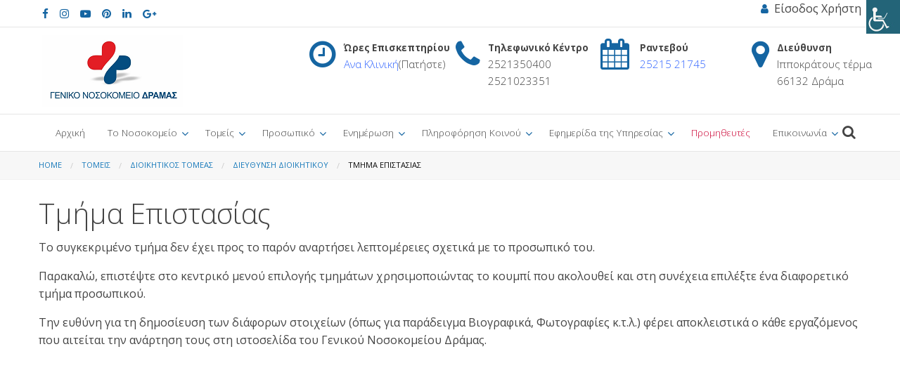

--- FILE ---
content_type: text/html; charset=UTF-8
request_url: https://www.dramahospital.gr/%CF%84%CE%BF%CE%BC%CE%B5%CE%AF%CF%82/%CE%B4%CE%B9%CE%BF%CE%B9%CE%BA%CE%B7%CF%84%CE%B9%CE%BA%CF%8C%CF%82-%CF%84%CE%BF%CE%BC%CE%AD%CE%B1%CF%82/%CE%B4%CE%B9%CE%B5%CF%8D%CE%B8%CF%85%CE%BD%CF%83%CE%B7-%CE%B4%CE%B9%CE%BF%CE%B9%CE%BA%CE%B7%CF%84%CE%B9%CE%BA%CE%BF%CF%8D/%CF%84%CE%BC%CE%AE%CE%BC%CE%B1-%CE%B5%CF%80%CE%B9%CF%83%CF%84%CE%B1%CF%83%CE%AF%CE%B1%CF%82/
body_size: 20977
content:
<!doctype html>
<html lang="el" class="no-js">
<head>
<meta charset="UTF-8">
<title>Τμήμα Επιστασίας - Γενικό Νοσοκομείο Δράμας : Γενικό Νοσοκομείο Δράμας</title>
<link href="//www.google-analytics.com" rel="dns-prefetch">
<link href="https://www.dramahospital.gr/wp-content/themes/dramahospital/assets/media/icons/favicon.ico" rel="shortcut icon">
<link href="https://www.dramahospital.gr/wp-content/themes/dramahospital/assets/media/icons/apple-touch-icon.png" rel="apple-touch-icon">
<link rel="author" href="humans.txt" />
<meta http-equiv="x-ua-compatible" content="ie=edge">
<meta name="viewport" content="width=device-width, initial-scale=1.0">
<meta name="description" content="Γ.Ν. Δράμας">
<meta name="google-site-verification" content="mu14mvtMhgScTidTzMZeiE6hWa6gxiBqW0mq-DMnYuQ" />
<meta name='robots' content='index, follow, max-image-preview:large, max-snippet:-1, max-video-preview:-1' />
<style>img:is([sizes="auto" i], [sizes^="auto," i]) { contain-intrinsic-size: 3000px 1500px }</style>
<!-- This site is optimized with the Yoast SEO plugin v25.6 - https://yoast.com/wordpress/plugins/seo/ -->
<meta property="og:locale" content="el_GR" />
<meta property="og:type" content="article" />
<meta property="og:title" content="Τμήμα Επιστασίας - Γενικό Νοσοκομείο Δράμας" />
<meta property="og:description" content="Το συγκεκριμένο τμήμα δεν έχει προς το παρόν αναρτήσει λεπτομέρειες σχετικά με το προσωπικό του. Παρακαλώ, επιστέψτε στο κεντρικό μενού επιλογής τμημάτων χρησιμοποιώντας το κουμπί που ακολουθεί και στη συνέχεια επιλέξτε ένα διαφορετικό τμήμα προσωπικού. Την ευθύνη για τη δημοσίευση των διάφορων στοιχείων (όπως για παράδειγμα Βιογραφικά, Φωτογραφίες κ.τ.λ.) φέρει αποκλειστικά ο κάθε εργαζόμενος που [&hellip;]" />
<meta property="og:url" content="https://www.dramahospital.gr/τομείς/διοικητικός-τομέας/διεύθυνση-διοικητικού/τμήμα-επιστασίας/" />
<meta property="og:site_name" content="Γενικό Νοσοκομείο Δράμας" />
<meta property="article:publisher" content="https://www.facebook.com/GenikoNosokomeioDramas" />
<meta name="twitter:card" content="summary_large_image" />
<script type="application/ld+json" class="yoast-schema-graph">{"@context":"https://schema.org","@graph":[{"@type":"WebPage","@id":"https://www.dramahospital.gr/%cf%84%ce%bf%ce%bc%ce%b5%ce%af%cf%82/%ce%b4%ce%b9%ce%bf%ce%b9%ce%ba%ce%b7%cf%84%ce%b9%ce%ba%cf%8c%cf%82-%cf%84%ce%bf%ce%bc%ce%ad%ce%b1%cf%82/%ce%b4%ce%b9%ce%b5%cf%8d%ce%b8%cf%85%ce%bd%cf%83%ce%b7-%ce%b4%ce%b9%ce%bf%ce%b9%ce%ba%ce%b7%cf%84%ce%b9%ce%ba%ce%bf%cf%8d/%cf%84%ce%bc%ce%ae%ce%bc%ce%b1-%ce%b5%cf%80%ce%b9%cf%83%cf%84%ce%b1%cf%83%ce%af%ce%b1%cf%82/","url":"https://www.dramahospital.gr/%cf%84%ce%bf%ce%bc%ce%b5%ce%af%cf%82/%ce%b4%ce%b9%ce%bf%ce%b9%ce%ba%ce%b7%cf%84%ce%b9%ce%ba%cf%8c%cf%82-%cf%84%ce%bf%ce%bc%ce%ad%ce%b1%cf%82/%ce%b4%ce%b9%ce%b5%cf%8d%ce%b8%cf%85%ce%bd%cf%83%ce%b7-%ce%b4%ce%b9%ce%bf%ce%b9%ce%ba%ce%b7%cf%84%ce%b9%ce%ba%ce%bf%cf%8d/%cf%84%ce%bc%ce%ae%ce%bc%ce%b1-%ce%b5%cf%80%ce%b9%cf%83%cf%84%ce%b1%cf%83%ce%af%ce%b1%cf%82/","name":"Τμήμα Επιστασίας - Γενικό Νοσοκομείο Δράμας","isPartOf":{"@id":"https://www.dramahospital.gr/#website"},"datePublished":"2017-02-17T11:43:57+00:00","breadcrumb":{"@id":"https://www.dramahospital.gr/%cf%84%ce%bf%ce%bc%ce%b5%ce%af%cf%82/%ce%b4%ce%b9%ce%bf%ce%b9%ce%ba%ce%b7%cf%84%ce%b9%ce%ba%cf%8c%cf%82-%cf%84%ce%bf%ce%bc%ce%ad%ce%b1%cf%82/%ce%b4%ce%b9%ce%b5%cf%8d%ce%b8%cf%85%ce%bd%cf%83%ce%b7-%ce%b4%ce%b9%ce%bf%ce%b9%ce%ba%ce%b7%cf%84%ce%b9%ce%ba%ce%bf%cf%8d/%cf%84%ce%bc%ce%ae%ce%bc%ce%b1-%ce%b5%cf%80%ce%b9%cf%83%cf%84%ce%b1%cf%83%ce%af%ce%b1%cf%82/#breadcrumb"},"inLanguage":"el","potentialAction":[{"@type":"ReadAction","target":["https://www.dramahospital.gr/%cf%84%ce%bf%ce%bc%ce%b5%ce%af%cf%82/%ce%b4%ce%b9%ce%bf%ce%b9%ce%ba%ce%b7%cf%84%ce%b9%ce%ba%cf%8c%cf%82-%cf%84%ce%bf%ce%bc%ce%ad%ce%b1%cf%82/%ce%b4%ce%b9%ce%b5%cf%8d%ce%b8%cf%85%ce%bd%cf%83%ce%b7-%ce%b4%ce%b9%ce%bf%ce%b9%ce%ba%ce%b7%cf%84%ce%b9%ce%ba%ce%bf%cf%8d/%cf%84%ce%bc%ce%ae%ce%bc%ce%b1-%ce%b5%cf%80%ce%b9%cf%83%cf%84%ce%b1%cf%83%ce%af%ce%b1%cf%82/"]}]},{"@type":"BreadcrumbList","@id":"https://www.dramahospital.gr/%cf%84%ce%bf%ce%bc%ce%b5%ce%af%cf%82/%ce%b4%ce%b9%ce%bf%ce%b9%ce%ba%ce%b7%cf%84%ce%b9%ce%ba%cf%8c%cf%82-%cf%84%ce%bf%ce%bc%ce%ad%ce%b1%cf%82/%ce%b4%ce%b9%ce%b5%cf%8d%ce%b8%cf%85%ce%bd%cf%83%ce%b7-%ce%b4%ce%b9%ce%bf%ce%b9%ce%ba%ce%b7%cf%84%ce%b9%ce%ba%ce%bf%cf%8d/%cf%84%ce%bc%ce%ae%ce%bc%ce%b1-%ce%b5%cf%80%ce%b9%cf%83%cf%84%ce%b1%cf%83%ce%af%ce%b1%cf%82/#breadcrumb","itemListElement":[{"@type":"ListItem","position":1,"name":"Home","item":"https://www.dramahospital.gr/"},{"@type":"ListItem","position":2,"name":"Τομείς","item":"https://www.dramahospital.gr/%cf%84%ce%bf%ce%bc%ce%b5%ce%af%cf%82/"},{"@type":"ListItem","position":3,"name":"Διοικητικός Τομέας","item":"https://www.dramahospital.gr/%cf%84%ce%bf%ce%bc%ce%b5%ce%af%cf%82/%ce%b4%ce%b9%ce%bf%ce%b9%ce%ba%ce%b7%cf%84%ce%b9%ce%ba%cf%8c%cf%82-%cf%84%ce%bf%ce%bc%ce%ad%ce%b1%cf%82/"},{"@type":"ListItem","position":4,"name":"Διεύθυνση Διοικητικού","item":"https://www.dramahospital.gr/%cf%84%ce%bf%ce%bc%ce%b5%ce%af%cf%82/%ce%b4%ce%b9%ce%bf%ce%b9%ce%ba%ce%b7%cf%84%ce%b9%ce%ba%cf%8c%cf%82-%cf%84%ce%bf%ce%bc%ce%ad%ce%b1%cf%82/%ce%b4%ce%b9%ce%b5%cf%8d%ce%b8%cf%85%ce%bd%cf%83%ce%b7-%ce%b4%ce%b9%ce%bf%ce%b9%ce%ba%ce%b7%cf%84%ce%b9%ce%ba%ce%bf%cf%8d/"},{"@type":"ListItem","position":5,"name":"Τμήμα Επιστασίας"}]},{"@type":"WebSite","@id":"https://www.dramahospital.gr/#website","url":"https://www.dramahospital.gr/","name":"Γενικό Νοσοκομείο Δράμας","description":"Γ.Ν. Δράμας","potentialAction":[{"@type":"SearchAction","target":{"@type":"EntryPoint","urlTemplate":"https://www.dramahospital.gr/?s={search_term_string}"},"query-input":{"@type":"PropertyValueSpecification","valueRequired":true,"valueName":"search_term_string"}}],"inLanguage":"el"}]}</script>
<!-- / Yoast SEO plugin. -->
<link rel='dns-prefetch' href='//fonts.googleapis.com' />
<link rel="alternate" type="application/rss+xml" title="Ροή RSS &raquo; Γενικό Νοσοκομείο Δράμας" href="https://www.dramahospital.gr/feed/" />
<link rel="alternate" type="application/rss+xml" title="Ροή Σχολίων &raquo; Γενικό Νοσοκομείο Δράμας" href="https://www.dramahospital.gr/comments/feed/" />
<script type="text/javascript">
/* <![CDATA[ */
window._wpemojiSettings = {"baseUrl":"https:\/\/s.w.org\/images\/core\/emoji\/16.0.1\/72x72\/","ext":".png","svgUrl":"https:\/\/s.w.org\/images\/core\/emoji\/16.0.1\/svg\/","svgExt":".svg","source":{"concatemoji":"https:\/\/www.dramahospital.gr\/wp-includes\/js\/wp-emoji-release.min.js"}};
/*! This file is auto-generated */
!function(s,n){var o,i,e;function c(e){try{var t={supportTests:e,timestamp:(new Date).valueOf()};sessionStorage.setItem(o,JSON.stringify(t))}catch(e){}}function p(e,t,n){e.clearRect(0,0,e.canvas.width,e.canvas.height),e.fillText(t,0,0);var t=new Uint32Array(e.getImageData(0,0,e.canvas.width,e.canvas.height).data),a=(e.clearRect(0,0,e.canvas.width,e.canvas.height),e.fillText(n,0,0),new Uint32Array(e.getImageData(0,0,e.canvas.width,e.canvas.height).data));return t.every(function(e,t){return e===a[t]})}function u(e,t){e.clearRect(0,0,e.canvas.width,e.canvas.height),e.fillText(t,0,0);for(var n=e.getImageData(16,16,1,1),a=0;a<n.data.length;a++)if(0!==n.data[a])return!1;return!0}function f(e,t,n,a){switch(t){case"flag":return n(e,"\ud83c\udff3\ufe0f\u200d\u26a7\ufe0f","\ud83c\udff3\ufe0f\u200b\u26a7\ufe0f")?!1:!n(e,"\ud83c\udde8\ud83c\uddf6","\ud83c\udde8\u200b\ud83c\uddf6")&&!n(e,"\ud83c\udff4\udb40\udc67\udb40\udc62\udb40\udc65\udb40\udc6e\udb40\udc67\udb40\udc7f","\ud83c\udff4\u200b\udb40\udc67\u200b\udb40\udc62\u200b\udb40\udc65\u200b\udb40\udc6e\u200b\udb40\udc67\u200b\udb40\udc7f");case"emoji":return!a(e,"\ud83e\udedf")}return!1}function g(e,t,n,a){var r="undefined"!=typeof WorkerGlobalScope&&self instanceof WorkerGlobalScope?new OffscreenCanvas(300,150):s.createElement("canvas"),o=r.getContext("2d",{willReadFrequently:!0}),i=(o.textBaseline="top",o.font="600 32px Arial",{});return e.forEach(function(e){i[e]=t(o,e,n,a)}),i}function t(e){var t=s.createElement("script");t.src=e,t.defer=!0,s.head.appendChild(t)}"undefined"!=typeof Promise&&(o="wpEmojiSettingsSupports",i=["flag","emoji"],n.supports={everything:!0,everythingExceptFlag:!0},e=new Promise(function(e){s.addEventListener("DOMContentLoaded",e,{once:!0})}),new Promise(function(t){var n=function(){try{var e=JSON.parse(sessionStorage.getItem(o));if("object"==typeof e&&"number"==typeof e.timestamp&&(new Date).valueOf()<e.timestamp+604800&&"object"==typeof e.supportTests)return e.supportTests}catch(e){}return null}();if(!n){if("undefined"!=typeof Worker&&"undefined"!=typeof OffscreenCanvas&&"undefined"!=typeof URL&&URL.createObjectURL&&"undefined"!=typeof Blob)try{var e="postMessage("+g.toString()+"("+[JSON.stringify(i),f.toString(),p.toString(),u.toString()].join(",")+"));",a=new Blob([e],{type:"text/javascript"}),r=new Worker(URL.createObjectURL(a),{name:"wpTestEmojiSupports"});return void(r.onmessage=function(e){c(n=e.data),r.terminate(),t(n)})}catch(e){}c(n=g(i,f,p,u))}t(n)}).then(function(e){for(var t in e)n.supports[t]=e[t],n.supports.everything=n.supports.everything&&n.supports[t],"flag"!==t&&(n.supports.everythingExceptFlag=n.supports.everythingExceptFlag&&n.supports[t]);n.supports.everythingExceptFlag=n.supports.everythingExceptFlag&&!n.supports.flag,n.DOMReady=!1,n.readyCallback=function(){n.DOMReady=!0}}).then(function(){return e}).then(function(){var e;n.supports.everything||(n.readyCallback(),(e=n.source||{}).concatemoji?t(e.concatemoji):e.wpemoji&&e.twemoji&&(t(e.twemoji),t(e.wpemoji)))}))}((window,document),window._wpemojiSettings);
/* ]]> */
</script>
<style id='wp-emoji-styles-inline-css' type='text/css'>
img.wp-smiley, img.emoji {
display: inline !important;
border: none !important;
box-shadow: none !important;
height: 1em !important;
width: 1em !important;
margin: 0 0.07em !important;
vertical-align: -0.1em !important;
background: none !important;
padding: 0 !important;
}
</style>
<!-- <link rel='stylesheet' id='wp-block-library-css' href='https://www.dramahospital.gr/wp-includes/css/dist/block-library/style.min.css' media='all' /> -->
<link rel="stylesheet" type="text/css" href="//www.dramahospital.gr/wp-content/cache/wpfc-minified/e2ds197l/dxuq.css" media="all"/>
<style id='classic-theme-styles-inline-css' type='text/css'>
/*! This file is auto-generated */
.wp-block-button__link{color:#fff;background-color:#32373c;border-radius:9999px;box-shadow:none;text-decoration:none;padding:calc(.667em + 2px) calc(1.333em + 2px);font-size:1.125em}.wp-block-file__button{background:#32373c;color:#fff;text-decoration:none}
</style>
<style id='global-styles-inline-css' type='text/css'>
:root{--wp--preset--aspect-ratio--square: 1;--wp--preset--aspect-ratio--4-3: 4/3;--wp--preset--aspect-ratio--3-4: 3/4;--wp--preset--aspect-ratio--3-2: 3/2;--wp--preset--aspect-ratio--2-3: 2/3;--wp--preset--aspect-ratio--16-9: 16/9;--wp--preset--aspect-ratio--9-16: 9/16;--wp--preset--color--black: #000000;--wp--preset--color--cyan-bluish-gray: #abb8c3;--wp--preset--color--white: #ffffff;--wp--preset--color--pale-pink: #f78da7;--wp--preset--color--vivid-red: #cf2e2e;--wp--preset--color--luminous-vivid-orange: #ff6900;--wp--preset--color--luminous-vivid-amber: #fcb900;--wp--preset--color--light-green-cyan: #7bdcb5;--wp--preset--color--vivid-green-cyan: #00d084;--wp--preset--color--pale-cyan-blue: #8ed1fc;--wp--preset--color--vivid-cyan-blue: #0693e3;--wp--preset--color--vivid-purple: #9b51e0;--wp--preset--gradient--vivid-cyan-blue-to-vivid-purple: linear-gradient(135deg,rgba(6,147,227,1) 0%,rgb(155,81,224) 100%);--wp--preset--gradient--light-green-cyan-to-vivid-green-cyan: linear-gradient(135deg,rgb(122,220,180) 0%,rgb(0,208,130) 100%);--wp--preset--gradient--luminous-vivid-amber-to-luminous-vivid-orange: linear-gradient(135deg,rgba(252,185,0,1) 0%,rgba(255,105,0,1) 100%);--wp--preset--gradient--luminous-vivid-orange-to-vivid-red: linear-gradient(135deg,rgba(255,105,0,1) 0%,rgb(207,46,46) 100%);--wp--preset--gradient--very-light-gray-to-cyan-bluish-gray: linear-gradient(135deg,rgb(238,238,238) 0%,rgb(169,184,195) 100%);--wp--preset--gradient--cool-to-warm-spectrum: linear-gradient(135deg,rgb(74,234,220) 0%,rgb(151,120,209) 20%,rgb(207,42,186) 40%,rgb(238,44,130) 60%,rgb(251,105,98) 80%,rgb(254,248,76) 100%);--wp--preset--gradient--blush-light-purple: linear-gradient(135deg,rgb(255,206,236) 0%,rgb(152,150,240) 100%);--wp--preset--gradient--blush-bordeaux: linear-gradient(135deg,rgb(254,205,165) 0%,rgb(254,45,45) 50%,rgb(107,0,62) 100%);--wp--preset--gradient--luminous-dusk: linear-gradient(135deg,rgb(255,203,112) 0%,rgb(199,81,192) 50%,rgb(65,88,208) 100%);--wp--preset--gradient--pale-ocean: linear-gradient(135deg,rgb(255,245,203) 0%,rgb(182,227,212) 50%,rgb(51,167,181) 100%);--wp--preset--gradient--electric-grass: linear-gradient(135deg,rgb(202,248,128) 0%,rgb(113,206,126) 100%);--wp--preset--gradient--midnight: linear-gradient(135deg,rgb(2,3,129) 0%,rgb(40,116,252) 100%);--wp--preset--font-size--small: 13px;--wp--preset--font-size--medium: 20px;--wp--preset--font-size--large: 36px;--wp--preset--font-size--x-large: 42px;--wp--preset--spacing--20: 0.44rem;--wp--preset--spacing--30: 0.67rem;--wp--preset--spacing--40: 1rem;--wp--preset--spacing--50: 1.5rem;--wp--preset--spacing--60: 2.25rem;--wp--preset--spacing--70: 3.38rem;--wp--preset--spacing--80: 5.06rem;--wp--preset--shadow--natural: 6px 6px 9px rgba(0, 0, 0, 0.2);--wp--preset--shadow--deep: 12px 12px 50px rgba(0, 0, 0, 0.4);--wp--preset--shadow--sharp: 6px 6px 0px rgba(0, 0, 0, 0.2);--wp--preset--shadow--outlined: 6px 6px 0px -3px rgba(255, 255, 255, 1), 6px 6px rgba(0, 0, 0, 1);--wp--preset--shadow--crisp: 6px 6px 0px rgba(0, 0, 0, 1);}:where(.is-layout-flex){gap: 0.5em;}:where(.is-layout-grid){gap: 0.5em;}body .is-layout-flex{display: flex;}.is-layout-flex{flex-wrap: wrap;align-items: center;}.is-layout-flex > :is(*, div){margin: 0;}body .is-layout-grid{display: grid;}.is-layout-grid > :is(*, div){margin: 0;}:where(.wp-block-columns.is-layout-flex){gap: 2em;}:where(.wp-block-columns.is-layout-grid){gap: 2em;}:where(.wp-block-post-template.is-layout-flex){gap: 1.25em;}:where(.wp-block-post-template.is-layout-grid){gap: 1.25em;}.has-black-color{color: var(--wp--preset--color--black) !important;}.has-cyan-bluish-gray-color{color: var(--wp--preset--color--cyan-bluish-gray) !important;}.has-white-color{color: var(--wp--preset--color--white) !important;}.has-pale-pink-color{color: var(--wp--preset--color--pale-pink) !important;}.has-vivid-red-color{color: var(--wp--preset--color--vivid-red) !important;}.has-luminous-vivid-orange-color{color: var(--wp--preset--color--luminous-vivid-orange) !important;}.has-luminous-vivid-amber-color{color: var(--wp--preset--color--luminous-vivid-amber) !important;}.has-light-green-cyan-color{color: var(--wp--preset--color--light-green-cyan) !important;}.has-vivid-green-cyan-color{color: var(--wp--preset--color--vivid-green-cyan) !important;}.has-pale-cyan-blue-color{color: var(--wp--preset--color--pale-cyan-blue) !important;}.has-vivid-cyan-blue-color{color: var(--wp--preset--color--vivid-cyan-blue) !important;}.has-vivid-purple-color{color: var(--wp--preset--color--vivid-purple) !important;}.has-black-background-color{background-color: var(--wp--preset--color--black) !important;}.has-cyan-bluish-gray-background-color{background-color: var(--wp--preset--color--cyan-bluish-gray) !important;}.has-white-background-color{background-color: var(--wp--preset--color--white) !important;}.has-pale-pink-background-color{background-color: var(--wp--preset--color--pale-pink) !important;}.has-vivid-red-background-color{background-color: var(--wp--preset--color--vivid-red) !important;}.has-luminous-vivid-orange-background-color{background-color: var(--wp--preset--color--luminous-vivid-orange) !important;}.has-luminous-vivid-amber-background-color{background-color: var(--wp--preset--color--luminous-vivid-amber) !important;}.has-light-green-cyan-background-color{background-color: var(--wp--preset--color--light-green-cyan) !important;}.has-vivid-green-cyan-background-color{background-color: var(--wp--preset--color--vivid-green-cyan) !important;}.has-pale-cyan-blue-background-color{background-color: var(--wp--preset--color--pale-cyan-blue) !important;}.has-vivid-cyan-blue-background-color{background-color: var(--wp--preset--color--vivid-cyan-blue) !important;}.has-vivid-purple-background-color{background-color: var(--wp--preset--color--vivid-purple) !important;}.has-black-border-color{border-color: var(--wp--preset--color--black) !important;}.has-cyan-bluish-gray-border-color{border-color: var(--wp--preset--color--cyan-bluish-gray) !important;}.has-white-border-color{border-color: var(--wp--preset--color--white) !important;}.has-pale-pink-border-color{border-color: var(--wp--preset--color--pale-pink) !important;}.has-vivid-red-border-color{border-color: var(--wp--preset--color--vivid-red) !important;}.has-luminous-vivid-orange-border-color{border-color: var(--wp--preset--color--luminous-vivid-orange) !important;}.has-luminous-vivid-amber-border-color{border-color: var(--wp--preset--color--luminous-vivid-amber) !important;}.has-light-green-cyan-border-color{border-color: var(--wp--preset--color--light-green-cyan) !important;}.has-vivid-green-cyan-border-color{border-color: var(--wp--preset--color--vivid-green-cyan) !important;}.has-pale-cyan-blue-border-color{border-color: var(--wp--preset--color--pale-cyan-blue) !important;}.has-vivid-cyan-blue-border-color{border-color: var(--wp--preset--color--vivid-cyan-blue) !important;}.has-vivid-purple-border-color{border-color: var(--wp--preset--color--vivid-purple) !important;}.has-vivid-cyan-blue-to-vivid-purple-gradient-background{background: var(--wp--preset--gradient--vivid-cyan-blue-to-vivid-purple) !important;}.has-light-green-cyan-to-vivid-green-cyan-gradient-background{background: var(--wp--preset--gradient--light-green-cyan-to-vivid-green-cyan) !important;}.has-luminous-vivid-amber-to-luminous-vivid-orange-gradient-background{background: var(--wp--preset--gradient--luminous-vivid-amber-to-luminous-vivid-orange) !important;}.has-luminous-vivid-orange-to-vivid-red-gradient-background{background: var(--wp--preset--gradient--luminous-vivid-orange-to-vivid-red) !important;}.has-very-light-gray-to-cyan-bluish-gray-gradient-background{background: var(--wp--preset--gradient--very-light-gray-to-cyan-bluish-gray) !important;}.has-cool-to-warm-spectrum-gradient-background{background: var(--wp--preset--gradient--cool-to-warm-spectrum) !important;}.has-blush-light-purple-gradient-background{background: var(--wp--preset--gradient--blush-light-purple) !important;}.has-blush-bordeaux-gradient-background{background: var(--wp--preset--gradient--blush-bordeaux) !important;}.has-luminous-dusk-gradient-background{background: var(--wp--preset--gradient--luminous-dusk) !important;}.has-pale-ocean-gradient-background{background: var(--wp--preset--gradient--pale-ocean) !important;}.has-electric-grass-gradient-background{background: var(--wp--preset--gradient--electric-grass) !important;}.has-midnight-gradient-background{background: var(--wp--preset--gradient--midnight) !important;}.has-small-font-size{font-size: var(--wp--preset--font-size--small) !important;}.has-medium-font-size{font-size: var(--wp--preset--font-size--medium) !important;}.has-large-font-size{font-size: var(--wp--preset--font-size--large) !important;}.has-x-large-font-size{font-size: var(--wp--preset--font-size--x-large) !important;}
:where(.wp-block-post-template.is-layout-flex){gap: 1.25em;}:where(.wp-block-post-template.is-layout-grid){gap: 1.25em;}
:where(.wp-block-columns.is-layout-flex){gap: 2em;}:where(.wp-block-columns.is-layout-grid){gap: 2em;}
:root :where(.wp-block-pullquote){font-size: 1.5em;line-height: 1.6;}
</style>
<!-- <link rel='stylesheet' id='wpah-front-styles-css' href='https://www.dramahospital.gr/wp-content/plugins/wp-accessibility-helper/assets/css/wp-accessibility-helper.min.css' media='all' /> -->
<link rel="stylesheet" type="text/css" href="//www.dramahospital.gr/wp-content/cache/wpfc-minified/9kmg4kuv/dxuq.css" media="all"/>
<link rel='stylesheet' id='google-web-fonts-css' href='//fonts.googleapis.com/css?family=Open+Sans+Condensed:300|Open+Sans:400,700,300&#038;subset=greek,latin' media='all' />
<!-- <link rel='stylesheet' id='foundation-css' href='https://www.dramahospital.gr/wp-content/themes/dramahospital/assets/scripts/css/vendor/foundation-flex.min.css' media='all' /> -->
<!-- <link rel='stylesheet' id='font-awesome-css' href='https://www.dramahospital.gr/wp-content/themes/dramahospital/assets/scripts/css/vendor/font-awesome.min.css' media='all' /> -->
<!-- <link rel='stylesheet' id='dramahospital-css' href='https://www.dramahospital.gr/wp-content/themes/dramahospital/style.css' media='all' /> -->
<link rel="stylesheet" type="text/css" href="//www.dramahospital.gr/wp-content/cache/wpfc-minified/jpd4j4iy/dxuq.css" media="all"/>
<script src='//www.dramahospital.gr/wp-content/cache/wpfc-minified/m7wfk47d/dxuq.js' type="text/javascript"></script>
<!-- <script type="text/javascript" src="https://www.dramahospital.gr/wp-includes/js/jquery/jquery.min.js" id="jquery-core-js"></script> -->
<!-- <script type="text/javascript" src="https://www.dramahospital.gr/wp-includes/js/jquery/jquery-migrate.min.js" id="jquery-migrate-js"></script> -->
<link rel="https://api.w.org/" href="https://www.dramahospital.gr/wp-json/" /><link rel="alternate" title="JSON" type="application/json" href="https://www.dramahospital.gr/wp-json/wp/v2/pages/87" /><link rel='shortlink' href='https://www.dramahospital.gr/?p=87' />
<link rel="alternate" title="oEmbed (JSON)" type="application/json+oembed" href="https://www.dramahospital.gr/wp-json/oembed/1.0/embed?url=https%3A%2F%2Fwww.dramahospital.gr%2F%25cf%2584%25ce%25bf%25ce%25bc%25ce%25b5%25ce%25af%25cf%2582%2F%25ce%25b4%25ce%25b9%25ce%25bf%25ce%25b9%25ce%25ba%25ce%25b7%25cf%2584%25ce%25b9%25ce%25ba%25cf%258c%25cf%2582-%25cf%2584%25ce%25bf%25ce%25bc%25ce%25ad%25ce%25b1%25cf%2582%2F%25ce%25b4%25ce%25b9%25ce%25b5%25cf%258d%25ce%25b8%25cf%2585%25ce%25bd%25cf%2583%25ce%25b7-%25ce%25b4%25ce%25b9%25ce%25bf%25ce%25b9%25ce%25ba%25ce%25b7%25cf%2584%25ce%25b9%25ce%25ba%25ce%25bf%25cf%258d%2F%25cf%2584%25ce%25bc%25ce%25ae%25ce%25bc%25ce%25b1-%25ce%25b5%25cf%2580%25ce%25b9%25cf%2583%25cf%2584%25ce%25b1%25cf%2583%25ce%25af%25ce%25b1%25cf%2582%2F" />
<link rel="alternate" title="oEmbed (XML)" type="text/xml+oembed" href="https://www.dramahospital.gr/wp-json/oembed/1.0/embed?url=https%3A%2F%2Fwww.dramahospital.gr%2F%25cf%2584%25ce%25bf%25ce%25bc%25ce%25b5%25ce%25af%25cf%2582%2F%25ce%25b4%25ce%25b9%25ce%25bf%25ce%25b9%25ce%25ba%25ce%25b7%25cf%2584%25ce%25b9%25ce%25ba%25cf%258c%25cf%2582-%25cf%2584%25ce%25bf%25ce%25bc%25ce%25ad%25ce%25b1%25cf%2582%2F%25ce%25b4%25ce%25b9%25ce%25b5%25cf%258d%25ce%25b8%25cf%2585%25ce%25bd%25cf%2583%25ce%25b7-%25ce%25b4%25ce%25b9%25ce%25bf%25ce%25b9%25ce%25ba%25ce%25b7%25cf%2584%25ce%25b9%25ce%25ba%25ce%25bf%25cf%258d%2F%25cf%2584%25ce%25bc%25ce%25ae%25ce%25bc%25ce%25b1-%25ce%25b5%25cf%2580%25ce%25b9%25cf%2583%25cf%2584%25ce%25b1%25cf%2583%25ce%25af%25ce%25b1%25cf%2582%2F&#038;format=xml" />
<link rel="icon" href="https://www.dramahospital.gr/wp-content/uploads/2019/01/cropped-logo-hospital-no-words-ΔΡΑΜΑΣ-32x32.png" sizes="32x32" />
<link rel="icon" href="https://www.dramahospital.gr/wp-content/uploads/2019/01/cropped-logo-hospital-no-words-ΔΡΑΜΑΣ-192x192.png" sizes="192x192" />
<link rel="apple-touch-icon" href="https://www.dramahospital.gr/wp-content/uploads/2019/01/cropped-logo-hospital-no-words-ΔΡΑΜΑΣ-180x180.png" />
<meta name="msapplication-TileImage" content="https://www.dramahospital.gr/wp-content/uploads/2019/01/cropped-logo-hospital-no-words-ΔΡΑΜΑΣ-270x270.png" />
<style type="text/css" id="wp-custom-css">
.wp-block-themepunch-revslider {z-index: 0;}		</style>
</head>
<body class="wp-singular page-template-default page page-id-87 page-child parent-pageid-69 wp-theme-dramahospital unknown wp-accessibility-helper wah_fstype_rem accessibility-underline-setup accessibility-location-right">
<!--[if lt IE 8]>
<p class="browserupgrade">You are using an <strong>outdated</strong> browser. Please <a href="http://browsehappy.com/">upgrade your browser</a> to improve your experience.</p>
<![endif]-->
<!-- wrapper -->
<div class="off-canvas position-left" id="offCanvasLeft" data-off-canvas>
<ul class="accordion off-canvas-nav" data-accordion-menu><li id="menu-item-9" class="menu-item menu-item-type-post_type menu-item-object-page menu-item-home menu-item-9"><a href="https://www.dramahospital.gr/">Αρχική</a></li>
<li id="menu-item-13" class="menu-item menu-item-type-post_type menu-item-object-page menu-item-has-children menu-item-13"><a href="https://www.dramahospital.gr/%cf%84%ce%bf-%ce%bd%ce%bf%cf%83%ce%bf%ce%ba%ce%bf%ce%bc%ce%b5%ce%af%ce%bf/">Το Νοσοκομείο</a>
<ul class="sub-menu">
<li id="menu-item-16" class="menu-item menu-item-type-post_type menu-item-object-page menu-item-16"><a href="https://www.dramahospital.gr/%cf%84%ce%bf-%ce%bd%ce%bf%cf%83%ce%bf%ce%ba%ce%bf%ce%bc%ce%b5%ce%af%ce%bf/%cf%84%ce%b1%cf%85%cf%84%cf%8c%cf%84%ce%b7%cf%84%ce%b1/">Ταυτότητα</a></li>
<li id="menu-item-24" class="menu-item menu-item-type-post_type menu-item-object-page menu-item-24"><a href="https://www.dramahospital.gr/%cf%84%ce%bf-%ce%bd%ce%bf%cf%83%ce%bf%ce%ba%ce%bf%ce%bc%ce%b5%ce%af%ce%bf/%ce%b9%cf%83%cf%84%ce%bf%cf%81%ce%b9%ce%ba%cf%8c/">Ιστορικό</a></li>
<li id="menu-item-25" class="menu-item menu-item-type-post_type menu-item-object-page menu-item-has-children menu-item-25"><a href="https://www.dramahospital.gr/%cf%84%ce%bf-%ce%bd%ce%bf%cf%83%ce%bf%ce%ba%ce%bf%ce%bc%ce%b5%ce%af%ce%bf/%ce%b4%ce%b9%ce%bf%ce%af%ce%ba%ce%b7%cf%83%ce%b7/">Διοίκηση</a>
<ul class="sub-menu">
<li id="menu-item-722" class="menu-item menu-item-type-taxonomy menu-item-object-department menu-item-722"><a href="https://www.dramahospital.gr/department/%ce%b4%ce%b9%ce%bf%ce%b9%ce%ba%ce%b7%cf%84%ce%ae%cf%82/">Διοικητής</a></li>
<li id="menu-item-3283" class="menu-item menu-item-type-post_type menu-item-object-page menu-item-3283"><a href="https://www.dramahospital.gr/%ce%b1%cf%81%ce%bc%ce%bf%ce%b4%ce%b9%cf%8c%cf%84%ce%b7%cf%84%ce%b5%cf%82-%ce%b4%ce%b9%ce%bf%ce%b9%ce%ba%ce%b7%cf%84%ce%ae/">Αρμοδιότητες Διοικητή</a></li>
<li id="menu-item-3276" class="menu-item menu-item-type-taxonomy menu-item-object-department menu-item-3276"><a href="https://www.dramahospital.gr/department/%ce%b1%ce%bd%ce%b1%cf%80%ce%bb%ce%b7%cf%81%cf%89%cf%84%ce%ae%cf%82-%ce%b4%ce%b9%ce%bf%ce%b9%ce%ba%ce%b7%cf%84%ce%ae%cf%82/">Αναπληρωτής Διοικητής</a></li>
<li id="menu-item-3282" class="menu-item menu-item-type-post_type menu-item-object-page menu-item-3282"><a href="https://www.dramahospital.gr/%ce%b1%cf%81%ce%bc%ce%bf%ce%b4%ce%b9%cf%8c%cf%84%ce%b7%cf%84%ce%b5%cf%82-%ce%b1%ce%bd%ce%b1%cf%80%ce%bb%ce%b7%cf%81%cf%89%cf%84%ce%ae-%ce%b4%ce%b9%ce%bf%ce%b9%ce%ba%ce%b7%cf%84%ce%ae/">Αρμοδιότητες Αναπληρωτή Διοικητή</a></li>
<li id="menu-item-31" class="menu-item menu-item-type-post_type menu-item-object-page menu-item-31"><a href="https://www.dramahospital.gr/%cf%84%ce%bf-%ce%bd%ce%bf%cf%83%ce%bf%ce%ba%ce%bf%ce%bc%ce%b5%ce%af%ce%bf/%ce%b4%ce%b9%ce%bf%ce%af%ce%ba%ce%b7%cf%83%ce%b7/%ce%b4%ce%b9%ce%bf%ce%b9%ce%ba%ce%b7%cf%84%ce%b9%ce%ba%cf%8c-%cf%83%cf%85%ce%bc%ce%b2%ce%bf%cf%8d%ce%bb%ce%b9%ce%bf/">Διοικητικό Συμβούλιο</a></li>
<li id="menu-item-32" class="menu-item menu-item-type-post_type menu-item-object-page menu-item-32"><a href="https://www.dramahospital.gr/%cf%84%ce%bf-%ce%bd%ce%bf%cf%83%ce%bf%ce%ba%ce%bf%ce%bc%ce%b5%ce%af%ce%bf/%ce%b4%ce%b9%ce%bf%ce%af%ce%ba%ce%b7%cf%83%ce%b7/%ce%b5%cf%80%ce%b9%cf%83%cf%84%ce%b7%ce%bc%ce%bf%ce%bd%ce%b9%ce%ba%cf%8c-%cf%83%cf%85%ce%bc%ce%b2%ce%bf%cf%8d%ce%bb%ce%b9%ce%bf/">Επιστημονικό Συμβούλιο</a></li>
</ul>
</li>
<li id="menu-item-52" class="menu-item menu-item-type-post_type menu-item-object-page menu-item-52"><a href="https://www.dramahospital.gr/%cf%84%ce%bf-%ce%bd%ce%bf%cf%83%ce%bf%ce%ba%ce%bf%ce%bc%ce%b5%ce%af%ce%bf/%ce%bf%cf%81%ce%b3%ce%b1%ce%bd%cf%8c%ce%b3%cf%81%ce%b1%ce%bc%ce%bc%ce%b1/">Οργανόγραμμα</a></li>
<li id="menu-item-53" class="menu-item menu-item-type-post_type menu-item-object-page menu-item-53"><a href="https://www.dramahospital.gr/%cf%84%ce%bf-%ce%bd%ce%bf%cf%83%ce%bf%ce%ba%ce%bf%ce%bc%ce%b5%ce%af%ce%bf/%ce%b1%ce%bd%ce%b8%cf%81%cf%8e%cf%80%ce%b9%ce%bd%ce%bf%ce%b9-%cf%80%cf%8c%cf%81%ce%bf%ce%b9/">Ανθρώπινοι Πόροι</a></li>
<li id="menu-item-54" class="menu-item menu-item-type-post_type menu-item-object-page menu-item-54"><a href="https://www.dramahospital.gr/%cf%84%ce%bf-%ce%bd%ce%bf%cf%83%ce%bf%ce%ba%ce%bf%ce%bc%ce%b5%ce%af%ce%bf/%ce%b5%ce%b3%ce%ba%ce%b1%cf%84%ce%b1%cf%83%cf%84%ce%ac%cf%83%ce%b5%ce%b9%cf%82-%ce%b5%ce%be%ce%bf%cf%80%ce%bb%ce%b9%cf%83%ce%bc%cf%8c%cf%82/">Εγκαταστάσεις –  Εξοπλισμός</a></li>
<li id="menu-item-1223" class="menu-item menu-item-type-post_type menu-item-object-page menu-item-1223"><a href="https://www.dramahospital.gr/%ce%ad%cf%81%ce%b3%ce%b1-%ce%b5%cf%83%cf%80%ce%b1-%ce%b3%ce%b5%ce%bd%ce%b9%ce%ba%ce%bf%cf%8d-%ce%bd%ce%bf%cf%83%ce%bf%ce%ba%ce%bf%ce%bc%ce%b5%ce%af%ce%bf%cf%85-%ce%b4%cf%81%ce%ac%ce%bc%ce%b1%cf%82/">Έργα ΕΣΠΑ</a></li>
<li id="menu-item-2196" class="menu-item menu-item-type-post_type menu-item-object-page menu-item-2196"><a href="https://www.dramahospital.gr/%cf%84%ce%bf-%ce%bd%ce%bf%cf%83%ce%bf%ce%ba%ce%bf%ce%bc%ce%b5%ce%af%ce%bf/%cf%80%ce%b9%cf%83%cf%84%ce%bf%cf%80%ce%bf%ce%b9%ce%ae%cf%83%ce%b5%ce%b9%cf%82/">Πιστοποιήσεις</a></li>
<li id="menu-item-55" class="menu-item menu-item-type-post_type menu-item-object-page menu-item-55"><a href="https://www.dramahospital.gr/%cf%84%ce%bf-%ce%bd%ce%bf%cf%83%ce%bf%ce%ba%ce%bf%ce%bc%ce%b5%ce%af%ce%bf/%ce%ba%ce%ad%ce%bd%cf%84%cf%81%ce%b1-%cf%85%ce%b3%ce%b5%ce%af%ce%b1%cf%82/">Κέντρα Υγείας</a></li>
<li id="menu-item-3062" class="menu-item menu-item-type-custom menu-item-object-custom menu-item-3062"><a target="_blank" href="http://archive.data.gov.gr/organization/reniko-noeokomeio-apamae">Στατιστικά Στοιχεία</a></li>
<li id="menu-item-6891" class="menu-item menu-item-type-custom menu-item-object-custom menu-item-6891"><a target="_blank" href="https://www.dramahospital.gr/wp-content/uploads/2024/11/ΕΚΛ.pdf">Εσωτερικός Κανονισμός Λειτουργίας</a></li>
<li id="menu-item-59" class="menu-item menu-item-type-post_type menu-item-object-page menu-item-has-children menu-item-59"><a href="https://www.dramahospital.gr/%cf%84%ce%bf-%ce%bd%ce%bf%cf%83%ce%bf%ce%ba%ce%bf%ce%bc%ce%b5%ce%af%ce%bf/%cf%83%cf%87%ce%bf%ce%bb%ce%ae-%ce%bd%ce%bf%cf%83%ce%bf%ce%ba%cf%8c%ce%bc%cf%89%ce%bd/">Σ.Α.Ε.Κ. – Νοσηλευτική Σχολή</a>
<ul class="sub-menu">
<li id="menu-item-1909" class="menu-item menu-item-type-post_type menu-item-object-page menu-item-1909"><a target="_blank" href="https://www.dramahospital.gr/%cf%84%ce%bf-%ce%bd%ce%bf%cf%83%ce%bf%ce%ba%ce%bf%ce%bc%ce%b5%ce%af%ce%bf/%cf%83%cf%87%ce%bf%ce%bb%ce%ae-%ce%bd%ce%bf%cf%83%ce%bf%ce%ba%cf%8c%ce%bc%cf%89%ce%bd/%ce%b4-%ce%b9-%ce%b5-%ce%ba-%ce%b9%cf%83%cf%84%ce%bf%cf%81%ce%b9%ce%ba%ce%b7-%ce%b1%ce%bd%ce%b1%ce%b4%cf%81%ce%bf%ce%bc%ce%b7/">Ιστορική Αναδρομή</a></li>
<li id="menu-item-1914" class="menu-item menu-item-type-post_type menu-item-object-page menu-item-1914"><a target="_blank" href="https://www.dramahospital.gr/%cf%84%ce%bf-%ce%bd%ce%bf%cf%83%ce%bf%ce%ba%ce%bf%ce%bc%ce%b5%ce%af%ce%bf/%cf%83%cf%87%ce%bf%ce%bb%ce%ae-%ce%bd%ce%bf%cf%83%ce%bf%ce%ba%cf%8c%ce%bc%cf%89%ce%bd/%ce%b4-%ce%b9-%ce%b5-%ce%ba-%ce%bf%ce%b4%ce%b7%ce%b3%ce%bf%cf%83-%cf%83%cf%80%ce%bf%cf%85%ce%b4%cf%89%ce%bd/">Οδηγός Σπουδών</a></li>
<li id="menu-item-1917" class="menu-item menu-item-type-taxonomy menu-item-object-category menu-item-1917"><a href="https://www.dramahospital.gr/category/%ce%b4-%ce%b9-%ce%b5-%ce%ba-%ce%b1%ce%bd%ce%b1%ce%ba%ce%bf%ce%b9%ce%bd%cf%89%cf%83%ce%b5%ce%b9%cf%83/">Ανακοινώσεις</a></li>
<li id="menu-item-1905" class="menu-item menu-item-type-post_type menu-item-object-page menu-item-1905"><a target="_blank" href="https://www.dramahospital.gr/%cf%84%ce%bf-%ce%bd%ce%bf%cf%83%ce%bf%ce%ba%ce%bf%ce%bc%ce%b5%ce%af%ce%bf/%cf%83%cf%87%ce%bf%ce%bb%ce%ae-%ce%bd%ce%bf%cf%83%ce%bf%ce%ba%cf%8c%ce%bc%cf%89%ce%bd/%ce%b4-%ce%b9-%ce%b5-%ce%ba-%ce%b5%cf%80%ce%b9%ce%ba%ce%bf%ce%b9%ce%bd%cf%89%ce%bd%ce%b9%ce%b1/">Επικοινωνία-Πληροφορίες</a></li>
</ul>
</li>
</ul>
</li>
<li id="menu-item-137" class="menu-item menu-item-type-post_type menu-item-object-page current-page-ancestor current-menu-ancestor current_page_ancestor menu-item-has-children menu-item-137"><a href="https://www.dramahospital.gr/%cf%84%ce%bf%ce%bc%ce%b5%ce%af%cf%82/">Τομείς</a>
<ul class="sub-menu">
<li id="menu-item-138" class="menu-item menu-item-type-post_type menu-item-object-page current-page-ancestor current-menu-ancestor current_page_ancestor menu-item-has-children menu-item-138"><a href="https://www.dramahospital.gr/%cf%84%ce%bf%ce%bc%ce%b5%ce%af%cf%82/%ce%b4%ce%b9%ce%bf%ce%b9%ce%ba%ce%b7%cf%84%ce%b9%ce%ba%cf%8c%cf%82-%cf%84%ce%bf%ce%bc%ce%ad%ce%b1%cf%82/">Διοικητική Υπηρεσία</a>
<ul class="sub-menu">
<li id="menu-item-139" class="menu-item menu-item-type-post_type menu-item-object-page current-page-ancestor current-menu-ancestor current-menu-parent current-page-parent current_page_parent current_page_ancestor menu-item-has-children menu-item-139"><a href="https://www.dramahospital.gr/%cf%84%ce%bf%ce%bc%ce%b5%ce%af%cf%82/%ce%b4%ce%b9%ce%bf%ce%b9%ce%ba%ce%b7%cf%84%ce%b9%ce%ba%cf%8c%cf%82-%cf%84%ce%bf%ce%bc%ce%ad%ce%b1%cf%82/%ce%b4%ce%b9%ce%b5%cf%8d%ce%b8%cf%85%ce%bd%cf%83%ce%b7-%ce%b4%ce%b9%ce%bf%ce%b9%ce%ba%ce%b7%cf%84%ce%b9%ce%ba%ce%bf%cf%8d/">Υποδιεύθυνση Διοικητικού</a>
<ul class="sub-menu">
<li id="menu-item-149" class="menu-item menu-item-type-post_type menu-item-object-page menu-item-149"><a href="https://www.dramahospital.gr/%cf%84%ce%bf%ce%bc%ce%b5%ce%af%cf%82/%ce%b4%ce%b9%ce%bf%ce%b9%ce%ba%ce%b7%cf%84%ce%b9%ce%ba%cf%8c%cf%82-%cf%84%ce%bf%ce%bc%ce%ad%ce%b1%cf%82/%ce%b4%ce%b9%ce%b5%cf%8d%ce%b8%cf%85%ce%bd%cf%83%ce%b7-%ce%b4%ce%b9%ce%bf%ce%b9%ce%ba%ce%b7%cf%84%ce%b9%ce%ba%ce%bf%cf%8d/%cf%84%ce%bc%ce%ae%ce%bc%ce%b1-%cf%80%cf%81%ce%bf%cf%83%cf%89%cf%80%ce%b9%ce%ba%ce%bf%cf%8d/">Τμήμα Διαχείρισης Ανθρώπινου Δυναμικού</a></li>
<li id="menu-item-142" class="menu-item menu-item-type-post_type menu-item-object-page menu-item-142"><a href="https://www.dramahospital.gr/%cf%84%ce%bf%ce%bc%ce%b5%ce%af%cf%82/%ce%b4%ce%b9%ce%bf%ce%b9%ce%ba%ce%b7%cf%84%ce%b9%ce%ba%cf%8c%cf%82-%cf%84%ce%bf%ce%bc%ce%ad%ce%b1%cf%82/%ce%b4%ce%b9%ce%b5%cf%8d%ce%b8%cf%85%ce%bd%cf%83%ce%b7-%ce%b4%ce%b9%ce%bf%ce%b9%ce%ba%ce%b7%cf%84%ce%b9%ce%ba%ce%bf%cf%8d/%cf%84%ce%bc%ce%ae%ce%bc%ce%b1-%ce%b3%cf%81%ce%b1%ce%bc%ce%bc%ce%b1%cf%84%ce%b5%ce%af%ce%b1%cf%82/">Τμήμα Γραμματείας</a></li>
<li id="menu-item-147" class="menu-item menu-item-type-post_type menu-item-object-page menu-item-147"><a href="https://www.dramahospital.gr/%cf%84%ce%bf%ce%bc%ce%b5%ce%af%cf%82/%ce%b4%ce%b9%ce%bf%ce%b9%ce%ba%ce%b7%cf%84%ce%b9%ce%ba%cf%8c%cf%82-%cf%84%ce%bf%ce%bc%ce%ad%ce%b1%cf%82/%ce%b4%ce%b9%ce%b5%cf%8d%ce%b8%cf%85%ce%bd%cf%83%ce%b7-%ce%b4%ce%b9%ce%bf%ce%b9%ce%ba%ce%b7%cf%84%ce%b9%ce%ba%ce%bf%cf%8d/%cf%84%ce%bc%ce%ae%ce%bc%ce%b1-%ce%bf%ce%b9%ce%ba%ce%bf%ce%bd%ce%bf%ce%bc%ce%b9%ce%ba%ce%bf%cf%8d/">Τμήμα Οικονομικού</a></li>
<li id="menu-item-146" class="menu-item menu-item-type-post_type menu-item-object-page menu-item-146"><a href="https://www.dramahospital.gr/%cf%84%ce%bf%ce%bc%ce%b5%ce%af%cf%82/%ce%b4%ce%b9%ce%bf%ce%b9%ce%ba%ce%b7%cf%84%ce%b9%ce%ba%cf%8c%cf%82-%cf%84%ce%bf%ce%bc%ce%ad%ce%b1%cf%82/%ce%b4%ce%b9%ce%b5%cf%8d%ce%b8%cf%85%ce%bd%cf%83%ce%b7-%ce%b4%ce%b9%ce%bf%ce%b9%ce%ba%ce%b7%cf%84%ce%b9%ce%ba%ce%bf%cf%8d/%cf%84%ce%bc%ce%ae%ce%bc%ce%b1-%ce%ba%ce%af%ce%bd%ce%b7%cf%83%ce%b7%cf%82-%ce%b1%cf%83%ce%b8%ce%b5%ce%bd%cf%8e%ce%bd/">Τμήμα Κίνησης Ασθενών</a></li>
<li id="menu-item-143" class="menu-item menu-item-type-post_type menu-item-object-page menu-item-143"><a href="https://www.dramahospital.gr/%cf%84%ce%bf%ce%bc%ce%b5%ce%af%cf%82/%ce%b4%ce%b9%ce%bf%ce%b9%ce%ba%ce%b7%cf%84%ce%b9%ce%ba%cf%8c%cf%82-%cf%84%ce%bf%ce%bc%ce%ad%ce%b1%cf%82/%ce%b4%ce%b9%ce%b5%cf%8d%ce%b8%cf%85%ce%bd%cf%83%ce%b7-%ce%b4%ce%b9%ce%bf%ce%b9%ce%ba%ce%b7%cf%84%ce%b9%ce%ba%ce%bf%cf%8d/%cf%84%ce%bc%ce%ae%ce%bc%ce%b1-%ce%b4%ce%b9%ce%b1%cf%84%cf%81%ce%bf%cf%86%ce%ae%cf%82/">Τμήμα Διατροφής</a></li>
<li id="menu-item-140" class="menu-item menu-item-type-post_type menu-item-object-page menu-item-140"><a href="https://www.dramahospital.gr/%cf%84%ce%bf%ce%bc%ce%b5%ce%af%cf%82/%ce%b4%ce%b9%ce%bf%ce%b9%ce%ba%ce%b7%cf%84%ce%b9%ce%ba%cf%8c%cf%82-%cf%84%ce%bf%ce%bc%ce%ad%ce%b1%cf%82/%ce%b4%ce%b9%ce%b5%cf%8d%ce%b8%cf%85%ce%bd%cf%83%ce%b7-%ce%b4%ce%b9%ce%bf%ce%b9%ce%ba%ce%b7%cf%84%ce%b9%ce%ba%ce%bf%cf%8d/%ce%b3%cf%81%ce%b1%ce%bc%ce%bc%ce%b1%cf%84%ce%b5%ce%af%ce%b1-%ce%b5%ce%be-%ce%b9%ce%b1%cf%84%cf%81%ce%b5%ce%af%cf%89%ce%bd/">Γραμματεία Εξ. Ιατρείων</a></li>
<li id="menu-item-148" class="menu-item menu-item-type-post_type menu-item-object-page menu-item-148"><a href="https://www.dramahospital.gr/%cf%84%ce%bf%ce%bc%ce%b5%ce%af%cf%82/%ce%b4%ce%b9%ce%bf%ce%b9%ce%ba%ce%b7%cf%84%ce%b9%ce%ba%cf%8c%cf%82-%cf%84%ce%bf%ce%bc%ce%ad%ce%b1%cf%82/%ce%b4%ce%b9%ce%b5%cf%8d%ce%b8%cf%85%ce%bd%cf%83%ce%b7-%ce%b4%ce%b9%ce%bf%ce%b9%ce%ba%ce%b7%cf%84%ce%b9%ce%ba%ce%bf%cf%8d/%cf%84%ce%bc%ce%ae%ce%bc%ce%b1-%cf%80%cf%81%ce%bf%ce%bc%ce%b7%ce%b8%ce%b5%ce%b9%cf%8e%ce%bd/">Τμήμα Προμηθειών</a></li>
<li id="menu-item-144" class="menu-item menu-item-type-post_type menu-item-object-page current-menu-item page_item page-item-87 current_page_item menu-item-144"><a href="https://www.dramahospital.gr/%cf%84%ce%bf%ce%bc%ce%b5%ce%af%cf%82/%ce%b4%ce%b9%ce%bf%ce%b9%ce%ba%ce%b7%cf%84%ce%b9%ce%ba%cf%8c%cf%82-%cf%84%ce%bf%ce%bc%ce%ad%ce%b1%cf%82/%ce%b4%ce%b9%ce%b5%cf%8d%ce%b8%cf%85%ce%bd%cf%83%ce%b7-%ce%b4%ce%b9%ce%bf%ce%b9%ce%ba%ce%b7%cf%84%ce%b9%ce%ba%ce%bf%cf%8d/%cf%84%ce%bc%ce%ae%ce%bc%ce%b1-%ce%b5%cf%80%ce%b9%cf%83%cf%84%ce%b1%cf%83%ce%af%ce%b1%cf%82/" aria-current="page">Τμήμα Επιστασίας</a></li>
<li id="menu-item-145" class="menu-item menu-item-type-post_type menu-item-object-page menu-item-145"><a href="https://www.dramahospital.gr/%cf%84%ce%bf%ce%bc%ce%b5%ce%af%cf%82/%ce%b4%ce%b9%ce%bf%ce%b9%ce%ba%ce%b7%cf%84%ce%b9%ce%ba%cf%8c%cf%82-%cf%84%ce%bf%ce%bc%ce%ad%ce%b1%cf%82/%ce%b4%ce%b9%ce%b5%cf%8d%ce%b8%cf%85%ce%bd%cf%83%ce%b7-%ce%b4%ce%b9%ce%bf%ce%b9%ce%ba%ce%b7%cf%84%ce%b9%ce%ba%ce%bf%cf%8d/%cf%84%ce%bc%ce%ae%ce%bc%ce%b1-%ce%b9%ce%bc%ce%b1%cf%84%ce%b9%cf%83%ce%bc%ce%bf%cf%8d/">Τμήμα Ιματισμού</a></li>
</ul>
</li>
<li id="menu-item-150" class="menu-item menu-item-type-post_type menu-item-object-page menu-item-has-children menu-item-150"><a href="https://www.dramahospital.gr/%cf%84%ce%bf%ce%bc%ce%b5%ce%af%cf%82/%ce%b4%ce%b9%ce%bf%ce%b9%ce%ba%ce%b7%cf%84%ce%b9%ce%ba%cf%8c%cf%82-%cf%84%ce%bf%ce%bc%ce%ad%ce%b1%cf%82/%cf%85%cf%80%ce%bf%ce%b4%ce%b9%ce%b5%cf%8d%ce%b8%cf%85%ce%bd%cf%83%ce%b7-%cf%84%ce%b5%cf%87%ce%bd%ce%b9%ce%ba%ce%bf%cf%8d/">Υποδιεύθυνση Τεχνικού</a>
<ul class="sub-menu">
<li id="menu-item-152" class="menu-item menu-item-type-post_type menu-item-object-page menu-item-152"><a href="https://www.dramahospital.gr/%cf%84%ce%bf%ce%bc%ce%b5%ce%af%cf%82/%ce%b4%ce%b9%ce%bf%ce%b9%ce%ba%ce%b7%cf%84%ce%b9%ce%ba%cf%8c%cf%82-%cf%84%ce%bf%ce%bc%ce%ad%ce%b1%cf%82/%cf%85%cf%80%ce%bf%ce%b4%ce%b9%ce%b5%cf%8d%ce%b8%cf%85%ce%bd%cf%83%ce%b7-%cf%84%ce%b5%cf%87%ce%bd%ce%b9%ce%ba%ce%bf%cf%8d/%cf%84%ce%bc%ce%ae%ce%bc%ce%b1-%cf%84%ce%b5%cf%87%ce%bd%ce%b9%ce%ba%ce%bf%cf%8d/">Τμήμα Τεχνικού</a></li>
<li id="menu-item-151" class="menu-item menu-item-type-post_type menu-item-object-page menu-item-151"><a href="https://www.dramahospital.gr/%cf%84%ce%bf%ce%bc%ce%b5%ce%af%cf%82/%ce%b4%ce%b9%ce%bf%ce%b9%ce%ba%ce%b7%cf%84%ce%b9%ce%ba%cf%8c%cf%82-%cf%84%ce%bf%ce%bc%ce%ad%ce%b1%cf%82/%cf%85%cf%80%ce%bf%ce%b4%ce%b9%ce%b5%cf%8d%ce%b8%cf%85%ce%bd%cf%83%ce%b7-%cf%84%ce%b5%cf%87%ce%bd%ce%b9%ce%ba%ce%bf%cf%8d/%cf%84%ce%bc%ce%ae%ce%bc%ce%b1-%ce%b2%ce%b9%ce%bf%cf%8a%ce%b1%cf%84%cf%81%ce%b9%ce%ba%ce%ae%cf%82/">Τμήμα Βιοϊατρικής</a></li>
</ul>
</li>
</ul>
</li>
<li id="menu-item-153" class="menu-item menu-item-type-post_type menu-item-object-page menu-item-has-children menu-item-153"><a href="https://www.dramahospital.gr/%cf%84%ce%bf%ce%bc%ce%b5%ce%af%cf%82/%ce%b9%ce%b1%cf%84%cf%81%ce%b9%ce%ba%cf%8c%cf%82-%cf%84%ce%bf%ce%bc%ce%ad%ce%b1%cf%82/">Ιατρική Υπηρεσία</a>
<ul class="sub-menu">
<li id="menu-item-154" class="menu-item menu-item-type-post_type menu-item-object-page menu-item-has-children menu-item-154"><a href="https://www.dramahospital.gr/%cf%84%ce%bf%ce%bc%ce%b5%ce%af%cf%82/%ce%b9%ce%b1%cf%84%cf%81%ce%b9%ce%ba%cf%8c%cf%82-%cf%84%ce%bf%ce%bc%ce%ad%ce%b1%cf%82/%cf%80%ce%b1%ce%b8%ce%bf%ce%bb%ce%bf%ce%b3%ce%b9%ce%ba%cf%8c%cf%82-%cf%84%ce%bf%ce%bc%ce%ad%ce%b1%cf%82/">Παθολογικός Τομέας</a>
<ul class="sub-menu">
<li id="menu-item-372" class="menu-item menu-item-type-post_type menu-item-object-page menu-item-372"><a href="https://www.dramahospital.gr/%cf%84%ce%bf%ce%bc%ce%b5%ce%af%cf%82/%ce%b9%ce%b1%cf%84%cf%81%ce%b9%ce%ba%cf%8c%cf%82-%cf%84%ce%bf%ce%bc%ce%ad%ce%b1%cf%82/%cf%80%ce%b1%ce%b8%ce%bf%ce%bb%ce%bf%ce%b3%ce%b9%ce%ba%cf%8c%cf%82-%cf%84%ce%bf%ce%bc%ce%ad%ce%b1%cf%82/%cf%80%ce%b1%ce%b8%ce%bf%ce%bb%ce%bf%ce%b3%ce%b9%ce%ba%ce%ae-%ce%ba%ce%bb%ce%b9%ce%bd%ce%b9%ce%ba%ce%ae/">Παθολογική Κλινική</a></li>
<li id="menu-item-158" class="menu-item menu-item-type-post_type menu-item-object-page menu-item-158"><a href="https://www.dramahospital.gr/%cf%84%ce%bf%ce%bc%ce%b5%ce%af%cf%82/%ce%b9%ce%b1%cf%84%cf%81%ce%b9%ce%ba%cf%8c%cf%82-%cf%84%ce%bf%ce%bc%ce%ad%ce%b1%cf%82/%cf%80%ce%b1%ce%b8%ce%bf%ce%bb%ce%bf%ce%b3%ce%b9%ce%ba%cf%8c%cf%82-%cf%84%ce%bf%ce%bc%ce%ad%ce%b1%cf%82/%ce%bd%ce%b5%cf%85%cf%81%ce%bf%ce%bb%ce%bf%ce%b3%ce%b9%ce%ba%cf%8c-%ce%b9%ce%b1%cf%84%cf%81%ce%b5%ce%af%ce%bf/">Νευρολογικό Ιατρείο</a></li>
<li id="menu-item-159" class="menu-item menu-item-type-post_type menu-item-object-page menu-item-159"><a href="https://www.dramahospital.gr/%cf%84%ce%bf%ce%bc%ce%b5%ce%af%cf%82/%ce%b9%ce%b1%cf%84%cf%81%ce%b9%ce%ba%cf%8c%cf%82-%cf%84%ce%bf%ce%bc%ce%ad%ce%b1%cf%82/%cf%80%ce%b1%ce%b8%ce%bf%ce%bb%ce%bf%ce%b3%ce%b9%ce%ba%cf%8c%cf%82-%cf%84%ce%bf%ce%bc%ce%ad%ce%b1%cf%82/%cf%80%ce%b1%ce%b9%ce%b4%ce%b9%ce%b1%cf%84%cf%81%ce%b9%ce%ba%ce%ae/">Παιδιατρική Κλινική</a></li>
<li id="menu-item-155" class="menu-item menu-item-type-post_type menu-item-object-page menu-item-155"><a href="https://www.dramahospital.gr/%cf%84%ce%bf%ce%bc%ce%b5%ce%af%cf%82/%ce%b9%ce%b1%cf%84%cf%81%ce%b9%ce%ba%cf%8c%cf%82-%cf%84%ce%bf%ce%bc%ce%ad%ce%b1%cf%82/%cf%80%ce%b1%ce%b8%ce%bf%ce%bb%ce%bf%ce%b3%ce%b9%ce%ba%cf%8c%cf%82-%cf%84%ce%bf%ce%bc%ce%ad%ce%b1%cf%82/%ce%ba%ce%b1%cf%81%ce%b4%ce%b9%ce%bf%ce%bb%ce%bf%ce%b3%ce%b9%ce%ba%ce%ae/">Καρδιολογική Κλινική</a></li>
<li id="menu-item-157" class="menu-item menu-item-type-post_type menu-item-object-page menu-item-157"><a href="https://www.dramahospital.gr/%cf%84%ce%bf%ce%bc%ce%b5%ce%af%cf%82/%ce%b9%ce%b1%cf%84%cf%81%ce%b9%ce%ba%cf%8c%cf%82-%cf%84%ce%bf%ce%bc%ce%ad%ce%b1%cf%82/%cf%80%ce%b1%ce%b8%ce%bf%ce%bb%ce%bf%ce%b3%ce%b9%ce%ba%cf%8c%cf%82-%cf%84%ce%bf%ce%bc%ce%ad%ce%b1%cf%82/%ce%bc%ce%bf%ce%bd%ce%ac%ce%b4%ce%b1-%cf%84%ce%b5%cf%87%ce%bd%ce%b7%cf%84%ce%bf%cf%8d-%ce%bd%ce%b5%cf%86%cf%81%ce%bf%cf%8d/">Μονάδα Τεχνητού Νεφρού</a></li>
<li id="menu-item-3428" class="menu-item menu-item-type-post_type menu-item-object-page menu-item-3428"><a href="https://www.dramahospital.gr/%cf%84%ce%bf%ce%bc%ce%b5%ce%af%cf%82/%ce%b9%ce%b1%cf%84%cf%81%ce%b9%ce%ba%cf%8c%cf%82-%cf%84%ce%bf%ce%bc%ce%ad%ce%b1%cf%82/%cf%80%ce%b1%ce%b8%ce%bf%ce%bb%ce%bf%ce%b3%ce%b9%ce%ba%cf%8c%cf%82-%cf%84%ce%bf%ce%bc%ce%ad%ce%b1%cf%82/%ce%bc%ce%bf%ce%bd%ce%ac%ce%b4%ce%b1-%ce%b5%ce%bc%cf%86%cf%81%ce%b1%ce%b3%ce%bc%ce%ac%cf%84%cf%89%ce%bd/">Μονάδα Εμφραγμάτων</a></li>
<li id="menu-item-373" class="menu-item menu-item-type-post_type menu-item-object-page menu-item-373"><a href="https://www.dramahospital.gr/%cf%84%ce%bf%ce%bc%ce%b5%ce%af%cf%82/%ce%b9%ce%b1%cf%84%cf%81%ce%b9%ce%ba%cf%8c%cf%82-%cf%84%ce%bf%ce%bc%ce%ad%ce%b1%cf%82/%cf%80%ce%b1%ce%b8%ce%bf%ce%bb%ce%bf%ce%b3%ce%b9%ce%ba%cf%8c%cf%82-%cf%84%ce%bf%ce%bc%ce%ad%ce%b1%cf%82/%cf%80%ce%bd%ce%b5%cf%85%ce%bc%ce%bf%ce%bd%ce%bf%ce%bb%ce%bf%ce%b3%ce%b9%ce%ba%cf%8c-%ce%b9%ce%b1%cf%84%cf%81%ce%b5%ce%af%ce%bf/">Πνευμονολογικό Ιατρείο</a></li>
<li id="menu-item-156" class="menu-item menu-item-type-post_type menu-item-object-page menu-item-156"><a href="https://www.dramahospital.gr/%cf%84%ce%bf%ce%bc%ce%b5%ce%af%cf%82/%ce%b9%ce%b1%cf%84%cf%81%ce%b9%ce%ba%cf%8c%cf%82-%cf%84%ce%bf%ce%bc%ce%ad%ce%b1%cf%82/%cf%80%ce%b1%ce%b8%ce%bf%ce%bb%ce%bf%ce%b3%ce%b9%ce%ba%cf%8c%cf%82-%cf%84%ce%bf%ce%bc%ce%ad%ce%b1%cf%82/%cf%88%cf%85%cf%87%ce%b9%ce%b1%cf%84%cf%81%ce%b9%ce%ba%cf%8c-%ce%b9%ce%b1%cf%84%cf%81%ce%b5%ce%af%ce%bf/">Ψυχιατρικό Ιατρείο</a></li>
</ul>
</li>
<li id="menu-item-160" class="menu-item menu-item-type-post_type menu-item-object-page menu-item-has-children menu-item-160"><a href="https://www.dramahospital.gr/%cf%84%ce%bf%ce%bc%ce%b5%ce%af%cf%82/%ce%b9%ce%b1%cf%84%cf%81%ce%b9%ce%ba%cf%8c%cf%82-%cf%84%ce%bf%ce%bc%ce%ad%ce%b1%cf%82/%cf%87%ce%b5%ce%b9%cf%81%ce%bf%cf%85%cf%81%ce%b3%ce%b9%ce%ba%cf%8c%cf%82-%cf%84%ce%bf%ce%bc%ce%ad%ce%b1%cf%82/">Χειρουργικός Τομέας</a>
<ul class="sub-menu">
<li id="menu-item-166" class="menu-item menu-item-type-post_type menu-item-object-page menu-item-166"><a href="https://www.dramahospital.gr/%cf%84%ce%bf%ce%bc%ce%b5%ce%af%cf%82/%ce%b9%ce%b1%cf%84%cf%81%ce%b9%ce%ba%cf%8c%cf%82-%cf%84%ce%bf%ce%bc%ce%ad%ce%b1%cf%82/%cf%87%ce%b5%ce%b9%cf%81%ce%bf%cf%85%cf%81%ce%b3%ce%b9%ce%ba%cf%8c%cf%82-%cf%84%ce%bf%ce%bc%ce%ad%ce%b1%cf%82/%cf%87%ce%b5%ce%b9%cf%81%ce%bf%cf%85%cf%81%ce%b3%ce%b9%ce%ba%ce%ae/">Χειρουργική Κλινική</a></li>
<li id="menu-item-163" class="menu-item menu-item-type-post_type menu-item-object-page menu-item-163"><a href="https://www.dramahospital.gr/%cf%84%ce%bf%ce%bc%ce%b5%ce%af%cf%82/%ce%b9%ce%b1%cf%84%cf%81%ce%b9%ce%ba%cf%8c%cf%82-%cf%84%ce%bf%ce%bc%ce%ad%ce%b1%cf%82/%cf%87%ce%b5%ce%b9%cf%81%ce%bf%cf%85%cf%81%ce%b3%ce%b9%ce%ba%cf%8c%cf%82-%cf%84%ce%bf%ce%bc%ce%ad%ce%b1%cf%82/%ce%bf%cf%81%ce%b8%ce%bf%cf%80%ce%b5%ce%b4%ce%b9%ce%ba%ce%ae/">Ορθοπεδική Κλινική</a></li>
<li id="menu-item-164" class="menu-item menu-item-type-post_type menu-item-object-page menu-item-164"><a href="https://www.dramahospital.gr/%cf%84%ce%bf%ce%bc%ce%b5%ce%af%cf%82/%ce%b9%ce%b1%cf%84%cf%81%ce%b9%ce%ba%cf%8c%cf%82-%cf%84%ce%bf%ce%bc%ce%ad%ce%b1%cf%82/%cf%87%ce%b5%ce%b9%cf%81%ce%bf%cf%85%cf%81%ce%b3%ce%b9%ce%ba%cf%8c%cf%82-%cf%84%ce%bf%ce%bc%ce%ad%ce%b1%cf%82/%ce%bf%cf%85%cf%81%ce%bf%ce%bb%ce%bf%ce%b3%ce%b9%ce%ba%ce%ae/">Ουρολογική Κλινική</a></li>
<li id="menu-item-165" class="menu-item menu-item-type-post_type menu-item-object-page menu-item-165"><a href="https://www.dramahospital.gr/%cf%84%ce%bf%ce%bc%ce%b5%ce%af%cf%82/%ce%b9%ce%b1%cf%84%cf%81%ce%b9%ce%ba%cf%8c%cf%82-%cf%84%ce%bf%ce%bc%ce%ad%ce%b1%cf%82/%cf%87%ce%b5%ce%b9%cf%81%ce%bf%cf%85%cf%81%ce%b3%ce%b9%ce%ba%cf%8c%cf%82-%cf%84%ce%bf%ce%bc%ce%ad%ce%b1%cf%82/%ce%bf%cf%86%ce%b8%ce%b1%ce%bb%ce%bc%ce%bf%ce%bb%ce%bf%ce%b3%ce%b9%ce%ba%ce%ae/">Οφθαλμολογική – Ω.Ρ.Λ. Κλινική</a></li>
<li id="menu-item-161" class="menu-item menu-item-type-post_type menu-item-object-page menu-item-161"><a href="https://www.dramahospital.gr/%cf%84%ce%bf%ce%bc%ce%b5%ce%af%cf%82/%ce%b9%ce%b1%cf%84%cf%81%ce%b9%ce%ba%cf%8c%cf%82-%cf%84%ce%bf%ce%bc%ce%ad%ce%b1%cf%82/%cf%87%ce%b5%ce%b9%cf%81%ce%bf%cf%85%cf%81%ce%b3%ce%b9%ce%ba%cf%8c%cf%82-%cf%84%ce%bf%ce%bc%ce%ad%ce%b1%cf%82/%ce%bc%ce%b1%ce%b9%ce%b5%cf%85%cf%84%ce%b9%ce%ba%ce%ae/">Μαιευτική</a></li>
<li id="menu-item-162" class="menu-item menu-item-type-post_type menu-item-object-page menu-item-162"><a href="https://www.dramahospital.gr/%cf%84%ce%bf%ce%bc%ce%b5%ce%af%cf%82/%ce%b9%ce%b1%cf%84%cf%81%ce%b9%ce%ba%cf%8c%cf%82-%cf%84%ce%bf%ce%bc%ce%ad%ce%b1%cf%82/%cf%87%ce%b5%ce%b9%cf%81%ce%bf%cf%85%cf%81%ce%b3%ce%b9%ce%ba%cf%8c%cf%82-%cf%84%ce%bf%ce%bc%ce%ad%ce%b1%cf%82/%ce%bc%ce%bf%ce%bd%ce%ac%ce%b4%ce%b1-%ce%b5%ce%bd%cf%84%ce%b1%cf%84%ce%b9%ce%ba%ce%ae%cf%82/">Μονάδα Εντατικής Θεραπείας Μ.Ε.Θ.</a></li>
<li id="menu-item-370" class="menu-item menu-item-type-post_type menu-item-object-page menu-item-370"><a href="https://www.dramahospital.gr/%cf%84%ce%bf%ce%bc%ce%b5%ce%af%cf%82/%ce%b9%ce%b1%cf%84%cf%81%ce%b9%ce%ba%cf%8c%cf%82-%cf%84%ce%bf%ce%bc%ce%ad%ce%b1%cf%82/%cf%87%ce%b5%ce%b9%cf%81%ce%bf%cf%85%cf%81%ce%b3%ce%b9%ce%ba%cf%8c%cf%82-%cf%84%ce%bf%ce%bc%ce%ad%ce%b1%cf%82/%ce%b1%ce%bd%ce%b1%ce%b9%cf%83%ce%b8%ce%b7%cf%83%ce%b9%ce%bf%ce%bb%ce%bf%ce%b3%ce%b9%ce%ba%cf%8c-%cf%84%ce%bc%ce%ae%ce%bc%ce%b1/">Αναισθησιολογικό Τμήμα</a></li>
<li id="menu-item-371" class="menu-item menu-item-type-post_type menu-item-object-page menu-item-371"><a href="https://www.dramahospital.gr/%cf%84%ce%bf%ce%bc%ce%b5%ce%af%cf%82/%ce%b9%ce%b1%cf%84%cf%81%ce%b9%ce%ba%cf%8c%cf%82-%cf%84%ce%bf%ce%bc%ce%ad%ce%b1%cf%82/%cf%87%ce%b5%ce%b9%cf%81%ce%bf%cf%85%cf%81%ce%b3%ce%b9%ce%ba%cf%8c%cf%82-%cf%84%ce%bf%ce%bc%ce%ad%ce%b1%cf%82/%ce%bf%ce%b4%ce%bf%ce%bd%cf%84%ce%b9%ce%b1%cf%84%cf%81%ce%b9%ce%ba%cf%8c-%cf%84%ce%bc%ce%ae%ce%bc%ce%b1/">Οδοντιατρικό Τμήμα</a></li>
</ul>
</li>
<li id="menu-item-368" class="menu-item menu-item-type-post_type menu-item-object-page menu-item-has-children menu-item-368"><a href="https://www.dramahospital.gr/%cf%84%ce%bf%ce%bc%ce%b5%ce%af%cf%82/%ce%b9%ce%b1%cf%84%cf%81%ce%b9%ce%ba%cf%8c%cf%82-%cf%84%ce%bf%ce%bc%ce%ad%ce%b1%cf%82/%ce%b5%cf%81%ce%b3%ce%b1%cf%83%cf%84%ce%b7%cf%81%ce%b9%ce%b1%ce%ba%cf%8c%cf%82-%cf%84%ce%bf%ce%bc%ce%ad%ce%b1%cf%82/">Εργαστηριακός Τομέας</a>
<ul class="sub-menu">
<li id="menu-item-367" class="menu-item menu-item-type-post_type menu-item-object-page menu-item-367"><a href="https://www.dramahospital.gr/%cf%84%ce%bf%ce%bc%ce%b5%ce%af%cf%82/%ce%b9%ce%b1%cf%84%cf%81%ce%b9%ce%ba%cf%8c%cf%82-%cf%84%ce%bf%ce%bc%ce%ad%ce%b1%cf%82/%ce%b5%cf%81%ce%b3%ce%b1%cf%83%cf%84%ce%b7%cf%81%ce%b9%ce%b1%ce%ba%cf%8c%cf%82-%cf%84%ce%bf%ce%bc%ce%ad%ce%b1%cf%82/%ce%b1%ce%b9%ce%bc%ce%bf%ce%b4%ce%bf%cf%83%ce%af%ce%b1-%ce%b1%ce%b9%ce%bc%ce%b1%cf%84%ce%bf%ce%bb%ce%bf%ce%b3%ce%b9%ce%ba%cf%8c-%cf%84%ce%bc%ce%ae%ce%bc%ce%b1/">Αιμοδοσία – Αιματολογικό Τμήμα</a></li>
<li id="menu-item-366" class="menu-item menu-item-type-post_type menu-item-object-page menu-item-366"><a href="https://www.dramahospital.gr/%cf%84%ce%bf%ce%bc%ce%b5%ce%af%cf%82/%ce%b9%ce%b1%cf%84%cf%81%ce%b9%ce%ba%cf%8c%cf%82-%cf%84%ce%bf%ce%bc%ce%ad%ce%b1%cf%82/%ce%b5%cf%81%ce%b3%ce%b1%cf%83%cf%84%ce%b7%cf%81%ce%b9%ce%b1%ce%ba%cf%8c%cf%82-%cf%84%ce%bf%ce%bc%ce%ad%ce%b1%cf%82/%ce%bc%ce%b9%ce%ba%cf%81%ce%bf%ce%b2%ce%b9%ce%bf%ce%bb%ce%bf%ce%b3%ce%b9%ce%ba%cf%8c-%ce%b2%ce%b9%ce%bf%cf%87%ce%b7%ce%bc%ce%b9%ce%ba%cf%8c-%cf%84%ce%bc%ce%ae%ce%bc%ce%b1/">Μικροβιολογικό – Βιοχημικό Τμήμα</a></li>
<li id="menu-item-369" class="menu-item menu-item-type-post_type menu-item-object-page menu-item-369"><a href="https://www.dramahospital.gr/%cf%84%ce%bf%ce%bc%ce%b5%ce%af%cf%82/%ce%b9%ce%b1%cf%84%cf%81%ce%b9%ce%ba%cf%8c%cf%82-%cf%84%ce%bf%ce%bc%ce%ad%ce%b1%cf%82/%ce%b5%cf%81%ce%b3%ce%b1%cf%83%cf%84%ce%b7%cf%81%ce%b9%ce%b1%ce%ba%cf%8c%cf%82-%cf%84%ce%bf%ce%bc%ce%ad%ce%b1%cf%82/%ce%b1%ce%ba%cf%84%ce%b9%ce%bd%ce%bf%ce%bb%ce%bf%ce%b3%ce%b9%ce%ba%cf%8c-%cf%84%ce%bc%ce%ae%ce%bc%ce%b1/">Ακτινολογικό Τμήμα</a></li>
<li id="menu-item-364" class="menu-item menu-item-type-post_type menu-item-object-page menu-item-364"><a href="https://www.dramahospital.gr/%cf%84%ce%bf%ce%bc%ce%b5%ce%af%cf%82/%ce%b9%ce%b1%cf%84%cf%81%ce%b9%ce%ba%cf%8c%cf%82-%cf%84%ce%bf%ce%bc%ce%ad%ce%b1%cf%82/%ce%b5%cf%81%ce%b3%ce%b1%cf%83%cf%84%ce%b7%cf%81%ce%b9%ce%b1%ce%ba%cf%8c%cf%82-%cf%84%ce%bf%ce%bc%ce%ad%ce%b1%cf%82/%cf%80%ce%b1%ce%b8%ce%bf%ce%bb%ce%bf%ce%b3%ce%bf%ce%b1%ce%bd%ce%b1%cf%84%ce%bf%ce%bc%ce%b9%ce%ba%cf%8c-%cf%84%ce%bc%ce%ae%ce%bc%ce%b1/">Παθολογοανατομικό Τμήμα</a></li>
</ul>
</li>
<li id="menu-item-946" class="menu-item menu-item-type-post_type menu-item-object-page menu-item-946"><a href="https://www.dramahospital.gr/%cf%84%ce%bf%ce%bc%ce%b5%ce%af%cf%82/%ce%b9%ce%b1%cf%84%cf%81%ce%b9%ce%ba%cf%8c%cf%82-%cf%84%ce%bf%ce%bc%ce%ad%ce%b1%cf%82/%ce%b4%ce%b9%ce%b1%cf%84%ce%bf%ce%bc%ce%b5%ce%b1%ce%ba%ce%ac-%cf%84%ce%bc%ce%ae%ce%bc%ce%b1%cf%84%ce%b1/">Διατομεακά Τμήματα</a></li>
<li id="menu-item-6165" class="menu-item menu-item-type-post_type menu-item-object-page menu-item-6165"><a href="https://www.dramahospital.gr/%cf%84%ce%bf%ce%bc%ce%b5%ce%af%cf%82/%ce%b9%ce%b1%cf%84%cf%81%ce%b9%ce%ba%cf%8c%cf%82-%cf%84%ce%bf%ce%bc%ce%ad%ce%b1%cf%82/%cf%84%ce%bc%ce%b7%ce%bc%ce%b1-%ce%ba%ce%bf%ce%b9%ce%bd%cf%89%ce%bd%ce%b9%ce%ba%ce%b7%cf%83-%ce%b5%cf%81%ce%b3%ce%b1%cf%83%ce%b9%ce%b1%cf%83/">Τμήμα Κοινωνικής Εργασίας</a></li>
</ul>
</li>
<li id="menu-item-167" class="menu-item menu-item-type-post_type menu-item-object-page menu-item-has-children menu-item-167"><a href="https://www.dramahospital.gr/%cf%84%ce%bf%ce%bc%ce%b5%ce%af%cf%82/%ce%bd%ce%bf%cf%83%ce%b7%ce%bb%ce%b5%cf%85%cf%84%ce%b9%ce%ba%cf%8c%cf%82-%cf%84%ce%bf%ce%bc%ce%ad%ce%b1%cf%82/">Νοσηλευτική Υπηρεσία</a>
<ul class="sub-menu">
<li id="menu-item-168" class="menu-item menu-item-type-post_type menu-item-object-page menu-item-has-children menu-item-168"><a href="https://www.dramahospital.gr/%cf%84%ce%bf%ce%bc%ce%b5%ce%af%cf%82/%ce%bd%ce%bf%cf%83%ce%b7%ce%bb%ce%b5%cf%85%cf%84%ce%b9%ce%ba%cf%8c%cf%82-%cf%84%ce%bf%ce%bc%ce%ad%ce%b1%cf%82/1%ce%bf%cf%82-%cf%84%ce%bf%ce%bc%ce%ad%ce%b1%cf%82/">1ος Τομέας</a>
<ul class="sub-menu">
<li id="menu-item-818" class="menu-item menu-item-type-post_type menu-item-object-page menu-item-818"><a href="https://www.dramahospital.gr/%cf%84%ce%bf%ce%bc%ce%b5%ce%af%cf%82/%ce%bd%ce%bf%cf%83%ce%b7%ce%bb%ce%b5%cf%85%cf%84%ce%b9%ce%ba%cf%8c%cf%82-%cf%84%ce%bf%ce%bc%ce%ad%ce%b1%cf%82/1%ce%bf%cf%82-%cf%84%ce%bf%ce%bc%ce%ad%ce%b1%cf%82/%cf%80%ce%b1%ce%b8%ce%bf%ce%bb%ce%bf%ce%b3%ce%b9%ce%ba%cf%8c-%cf%84%ce%bc%ce%ae%ce%bc%ce%b1/">Παθολογικό Τμήμα</a></li>
</ul>
</li>
<li id="menu-item-169" class="menu-item menu-item-type-post_type menu-item-object-page menu-item-has-children menu-item-169"><a href="https://www.dramahospital.gr/%cf%84%ce%bf%ce%bc%ce%b5%ce%af%cf%82/%ce%bd%ce%bf%cf%83%ce%b7%ce%bb%ce%b5%cf%85%cf%84%ce%b9%ce%ba%cf%8c%cf%82-%cf%84%ce%bf%ce%bc%ce%ad%ce%b1%cf%82/2%ce%bf%cf%82-%cf%84%ce%bf%ce%bc%ce%ad%ce%b1%cf%82/">2ος Τομέας</a>
<ul class="sub-menu">
<li id="menu-item-1068" class="menu-item menu-item-type-post_type menu-item-object-page menu-item-1068"><a href="https://www.dramahospital.gr/%cf%84%ce%bf%ce%bc%ce%b5%ce%af%cf%82/%ce%bd%ce%bf%cf%83%ce%b7%ce%bb%ce%b5%cf%85%cf%84%ce%b9%ce%ba%cf%8c%cf%82-%cf%84%ce%bf%ce%bc%ce%ad%ce%b1%cf%82/2%ce%bf%cf%82-%cf%84%ce%bf%ce%bc%ce%ad%ce%b1%cf%82/%cf%87%ce%b5%ce%b9%cf%81%ce%bf%cf%85%cf%81%ce%b3%ce%b5%ce%af%ce%bf/">Χειρουργείο</a></li>
</ul>
</li>
<li id="menu-item-170" class="menu-item menu-item-type-post_type menu-item-object-page menu-item-170"><a href="https://www.dramahospital.gr/%cf%84%ce%bf%ce%bc%ce%b5%ce%af%cf%82/%ce%bd%ce%bf%cf%83%ce%b7%ce%bb%ce%b5%cf%85%cf%84%ce%b9%ce%ba%cf%8c%cf%82-%cf%84%ce%bf%ce%bc%ce%ad%ce%b1%cf%82/3%ce%bf%cf%82-%cf%84%ce%bf%ce%bc%ce%ad%ce%b1%cf%82/">3ος Τομέας</a></li>
</ul>
</li>
</ul>
</li>
<li id="menu-item-406" class="menu-item menu-item-type-post_type menu-item-object-page menu-item-has-children menu-item-406"><a href="https://www.dramahospital.gr/%cf%80%cf%81%ce%bf%cf%83%cf%89%cf%80%ce%b9%ce%ba%cf%8c/">Προσωπικό</a>
<ul class="sub-menu">
<li id="menu-item-390" class="menu-item menu-item-type-taxonomy menu-item-object-department menu-item-has-children menu-item-390"><a href="https://www.dramahospital.gr/department/%ce%b4%ce%b9%ce%bf%ce%b9%ce%ba%ce%b7%cf%84%ce%b9%ce%ba%cf%8c-%cf%80%cf%81%ce%bf%cf%83%cf%89%cf%80%ce%b9%ce%ba%cf%8c/">Διοικητικό Προσωπικό</a>
<ul class="sub-menu">
<li id="menu-item-391" class="menu-item menu-item-type-taxonomy menu-item-object-department menu-item-391"><a href="https://www.dramahospital.gr/department/%ce%b4%ce%b9%ce%bf%ce%b9%ce%ba%ce%b7%cf%84%ce%b9%ce%ba%cf%8c-%cf%80%cf%81%ce%bf%cf%83%cf%89%cf%80%ce%b9%ce%ba%cf%8c/%cf%85%cf%80%ce%bf%ce%b4%ce%b9%ce%b5%cf%8d%ce%b8%cf%85%ce%bd%cf%83%ce%b7-%ce%b4%ce%b9%ce%bf%ce%b9%ce%ba%ce%b7%cf%84%ce%b9%ce%ba%ce%bf%cf%8d/">Υποδιεύθυνση Διοικητικού</a></li>
<li id="menu-item-392" class="menu-item menu-item-type-taxonomy menu-item-object-department menu-item-392"><a href="https://www.dramahospital.gr/department/%ce%b4%ce%b9%ce%bf%ce%b9%ce%ba%ce%b7%cf%84%ce%b9%ce%ba%cf%8c-%cf%80%cf%81%ce%bf%cf%83%cf%89%cf%80%ce%b9%ce%ba%cf%8c/%cf%85%cf%80%ce%bf%ce%b4%ce%b9%ce%b5%cf%8d%ce%b8%cf%85%ce%bd%cf%83%ce%b7-%cf%84%ce%b5%cf%87%ce%bd%ce%b9%ce%ba%ce%bf%cf%8d/">Υποδιεύθυνση Τεχνικού</a></li>
</ul>
</li>
<li id="menu-item-393" class="menu-item menu-item-type-taxonomy menu-item-object-department menu-item-has-children menu-item-393"><a href="https://www.dramahospital.gr/department/%ce%b9%ce%b1%cf%84%cf%81%ce%b9%ce%ba%cf%8c-%cf%80%cf%81%ce%bf%cf%83%cf%89%cf%80%ce%b9%ce%ba%cf%8c/">Ιατρικό Προσωπικό</a>
<ul class="sub-menu">
<li id="menu-item-394" class="menu-item menu-item-type-taxonomy menu-item-object-department menu-item-has-children menu-item-394"><a href="https://www.dramahospital.gr/department/%ce%b9%ce%b1%cf%84%cf%81%ce%b9%ce%ba%cf%8c-%cf%80%cf%81%ce%bf%cf%83%cf%89%cf%80%ce%b9%ce%ba%cf%8c/%cf%80%ce%b1%ce%b8%ce%bf%ce%bb%ce%bf%ce%b3%ce%b9%ce%ba%cf%8c%cf%82-%cf%84%ce%bf%ce%bc%ce%ad%ce%b1%cf%82/">Παθολογικός Τομέας</a>
<ul class="sub-menu">
<li id="menu-item-741" class="menu-item menu-item-type-taxonomy menu-item-object-department menu-item-741"><a href="https://www.dramahospital.gr/department/%ce%b9%ce%b1%cf%84%cf%81%ce%b9%ce%ba%cf%8c-%cf%80%cf%81%ce%bf%cf%83%cf%89%cf%80%ce%b9%ce%ba%cf%8c/%cf%80%ce%b1%ce%b8%ce%bf%ce%bb%ce%bf%ce%b3%ce%b9%ce%ba%cf%8c%cf%82-%cf%84%ce%bf%ce%bc%ce%ad%ce%b1%cf%82/%cf%80%ce%b1%ce%b8%ce%bf%ce%bb%ce%bf%ce%b3%ce%b9%ce%ba%ce%ae-%ce%ba%ce%bb%ce%b9%ce%bd%ce%b9%ce%ba%ce%ae/">Παθολογική Κλινική-Ιατρικό Προσωπικό</a></li>
</ul>
</li>
<li id="menu-item-729" class="menu-item menu-item-type-taxonomy menu-item-object-department menu-item-has-children menu-item-729"><a href="https://www.dramahospital.gr/department/%ce%b9%ce%b1%cf%84%cf%81%ce%b9%ce%ba%cf%8c-%cf%80%cf%81%ce%bf%cf%83%cf%89%cf%80%ce%b9%ce%ba%cf%8c/%cf%87%ce%b5%ce%b9%cf%81%ce%bf%cf%85%cf%81%ce%b3%ce%b9%ce%ba%cf%8c%cf%82-%cf%84%ce%bf%ce%bc%ce%ad%ce%b1%cf%82/">Χειρουργικός Τομέας</a>
<ul class="sub-menu">
<li id="menu-item-728" class="menu-item menu-item-type-taxonomy menu-item-object-department menu-item-728"><a href="https://www.dramahospital.gr/department/%ce%b9%ce%b1%cf%84%cf%81%ce%b9%ce%ba%cf%8c-%cf%80%cf%81%ce%bf%cf%83%cf%89%cf%80%ce%b9%ce%ba%cf%8c/%cf%87%ce%b5%ce%b9%cf%81%ce%bf%cf%85%cf%81%ce%b3%ce%b9%ce%ba%cf%8c%cf%82-%cf%84%ce%bf%ce%bc%ce%ad%ce%b1%cf%82/%cf%87%ce%b5%ce%b9%cf%81%ce%bf%cf%85%cf%81%ce%b3%ce%b9%ce%ba%ce%ae-%ce%ba%ce%bb%ce%b9%ce%bd%ce%b9%ce%ba%ce%ae/">Χειρουργική Κλινική-Ιατρικό Προσωπικό</a></li>
</ul>
</li>
<li id="menu-item-6647" class="menu-item menu-item-type-taxonomy menu-item-object-department menu-item-has-children menu-item-6647"><a href="https://www.dramahospital.gr/department/%ce%b9%ce%b1%cf%84%cf%81%ce%b9%ce%ba%cf%8c-%cf%80%cf%81%ce%bf%cf%83%cf%89%cf%80%ce%b9%ce%ba%cf%8c/%ce%b5%cf%81%ce%b3%ce%b1%cf%83%cf%84%ce%b7%cf%81%ce%b9%ce%b1%ce%ba%cf%8c%cf%82-%cf%84%ce%bf%ce%bc%ce%ad%ce%b1%cf%82/">Εργαστηριακός Τομέας</a>
<ul class="sub-menu">
<li id="menu-item-6648" class="menu-item menu-item-type-taxonomy menu-item-object-department menu-item-6648"><a href="https://www.dramahospital.gr/department/%ce%b9%ce%b1%cf%84%cf%81%ce%b9%ce%ba%cf%8c-%cf%80%cf%81%ce%bf%cf%83%cf%89%cf%80%ce%b9%ce%ba%cf%8c/%ce%b5%cf%81%ce%b3%ce%b1%cf%83%cf%84%ce%b7%cf%81%ce%b9%ce%b1%ce%ba%cf%8c%cf%82-%cf%84%ce%bf%ce%bc%ce%ad%ce%b1%cf%82/%ce%b1%ce%b9%ce%bc%ce%bf%ce%b4%ce%bf%cf%83%ce%af%ce%b1-%ce%b1%ce%b9%ce%bc%ce%b1%cf%84%ce%bf%ce%bb%ce%bf%ce%b3%ce%b9%ce%ba%cf%8c-%cf%84%ce%bc%ce%ae%ce%bc%ce%b1/">Αιμοδοσία &#8211; Αιματολογικό Τμήμα</a></li>
</ul>
</li>
</ul>
</li>
<li id="menu-item-395" class="menu-item menu-item-type-taxonomy menu-item-object-department menu-item-has-children menu-item-395"><a href="https://www.dramahospital.gr/department/%ce%bd%ce%bf%cf%83%ce%b7%ce%bb%ce%b5%cf%85%cf%84%ce%b9%ce%ba%cf%8c-%cf%80%cf%81%ce%bf%cf%83%cf%89%cf%80%ce%b9%ce%ba%cf%8c/">Νοσηλευτικό Προσωπικό</a>
<ul class="sub-menu">
<li id="menu-item-750" class="menu-item menu-item-type-taxonomy menu-item-object-department menu-item-has-children menu-item-750"><a href="https://www.dramahospital.gr/department/%ce%bd%ce%bf%cf%83%ce%b7%ce%bb%ce%b5%cf%85%cf%84%ce%b9%ce%ba%cf%8c-%cf%80%cf%81%ce%bf%cf%83%cf%89%cf%80%ce%b9%ce%ba%cf%8c/1%ce%bf%cf%82-%cf%84%ce%bf%ce%bc%ce%ad%ce%b1%cf%82/">1ος Τομέας</a>
<ul class="sub-menu">
<li id="menu-item-751" class="menu-item menu-item-type-taxonomy menu-item-object-department menu-item-751"><a href="https://www.dramahospital.gr/department/%ce%bd%ce%bf%cf%83%ce%b7%ce%bb%ce%b5%cf%85%cf%84%ce%b9%ce%ba%cf%8c-%cf%80%cf%81%ce%bf%cf%83%cf%89%cf%80%ce%b9%ce%ba%cf%8c/1%ce%bf%cf%82-%cf%84%ce%bf%ce%bc%ce%ad%ce%b1%cf%82/%cf%80%ce%b1%ce%b8%ce%bf%ce%bb%ce%bf%ce%b3%ce%b9%ce%ba%ce%ae-%ce%ba%ce%bb%ce%b9%ce%bd%ce%b9%ce%ba%ce%ae-%ce%bd%ce%bf%cf%83%ce%b7%ce%bb%ce%b5%cf%85%cf%84%ce%b9%ce%ba%cf%8c-%cf%80%cf%81%ce%bf%cf%83/">Παθολογική Κλινική-Νοσηλευτικό Προσωπικό</a></li>
</ul>
</li>
<li id="menu-item-1029" class="menu-item menu-item-type-taxonomy menu-item-object-department menu-item-has-children menu-item-1029"><a href="https://www.dramahospital.gr/department/%ce%bd%ce%bf%cf%83%ce%b7%ce%bb%ce%b5%cf%85%cf%84%ce%b9%ce%ba%cf%8c-%cf%80%cf%81%ce%bf%cf%83%cf%89%cf%80%ce%b9%ce%ba%cf%8c/2%ce%bf%cf%82-%cf%84%ce%bf%ce%bc%ce%ad%ce%b1%cf%82/">2ος Τομέας</a>
<ul class="sub-menu">
<li id="menu-item-1030" class="menu-item menu-item-type-taxonomy menu-item-object-department menu-item-1030"><a href="https://www.dramahospital.gr/department/%ce%bd%ce%bf%cf%83%ce%b7%ce%bb%ce%b5%cf%85%cf%84%ce%b9%ce%ba%cf%8c-%cf%80%cf%81%ce%bf%cf%83%cf%89%cf%80%ce%b9%ce%ba%cf%8c/2%ce%bf%cf%82-%cf%84%ce%bf%ce%bc%ce%ad%ce%b1%cf%82/%cf%87%ce%b5%ce%b9%cf%81%ce%bf%cf%85%cf%81%ce%b3%ce%af%ce%bf/">Χειρουργείο</a></li>
</ul>
</li>
</ul>
</li>
</ul>
</li>
<li id="menu-item-183" class="menu-item menu-item-type-post_type menu-item-object-page menu-item-has-children menu-item-183"><a href="https://www.dramahospital.gr/%ce%b5%ce%bd%ce%b7%ce%bc%ce%ad%cf%81%cf%89%cf%83%ce%b7/">Ενημέρωση</a>
<ul class="sub-menu">
<li id="menu-item-940" class="menu-item menu-item-type-taxonomy menu-item-object-newspaper_article_category menu-item-940"><a href="https://www.dramahospital.gr/newspaper-category/%ce%b1%ce%bd%ce%b1%ce%ba%ce%bf%ce%b9%ce%bd%cf%8e%cf%83%ce%b5%ce%b9%cf%82-%ce%b5%ce%b3%ce%ba%cf%8d%ce%ba%ce%bb%ce%b9%ce%bf%ce%b9/">Νέα-Ανακοινώσεις</a></li>
<li id="menu-item-874" class="menu-item menu-item-type-taxonomy menu-item-object-general_information_category menu-item-874"><a href="https://www.dramahospital.gr/general-information-category/%cf%83%ce%b5%ce%bc%ce%b9%ce%bd%ce%ac%cf%81%ce%b9%ce%b1-%cf%83%cf%85%ce%bd%ce%ad%ce%b4%cf%81%ce%b9%ce%b1/">Σεμινάρια-Συνέδρια</a></li>
<li id="menu-item-1873" class="menu-item menu-item-type-custom menu-item-object-custom menu-item-1873"><a target="_blank" href="http://www.moodle.1133.syzefxis.gov.gr">Πλατφόρμα Τηλεκπαίδευσης</a></li>
<li id="menu-item-815" class="menu-item menu-item-type-custom menu-item-object-custom menu-item-815"><a target="_blank" href="http://grafeiogndramas.blogspot.gr">Γραφείο Εκπαίδευσης</a></li>
<li id="menu-item-184" class="menu-item menu-item-type-post_type menu-item-object-page menu-item-184"><a href="https://www.dramahospital.gr/%ce%b5%ce%bd%ce%b7%ce%bc%ce%ad%cf%81%cf%89%cf%83%ce%b7/%cf%80%cf%81%cf%8e%cf%84%ce%b5%cf%82-%ce%b2%ce%bf%ce%ae%ce%b8%ce%b5%ce%b9%ce%b5%cf%82/">Πρώτες Βοήθειες</a></li>
<li id="menu-item-429" class="menu-item menu-item-type-taxonomy menu-item-object-category menu-item-429"><a href="https://www.dramahospital.gr/category/%ce%b5%ce%bd%ce%b7%ce%bc%ce%ad%cf%81%cf%89%cf%83%ce%b7/%cf%83%cf%85%cf%87%ce%bd%ce%ad%cf%82-%ce%b5%cf%81%cf%89%cf%84%ce%ae%cf%83%ce%b5%ce%b9%cf%82/">Συχνές Ερωτήσεις</a></li>
</ul>
</li>
<li id="menu-item-218" class="menu-item menu-item-type-post_type menu-item-object-page menu-item-has-children menu-item-218"><a href="https://www.dramahospital.gr/%cf%80%ce%bb%ce%b7%cf%81%ce%bf%cf%86%cf%8c%cf%81%ce%b7%cf%83%ce%b7-%ce%ba%ce%bf%ce%b9%ce%bd%ce%bf%cf%8d/">Πληροφόρηση Κοινού</a>
<ul class="sub-menu">
<li id="menu-item-226" class="menu-item menu-item-type-post_type menu-item-object-page menu-item-has-children menu-item-226"><a href="https://www.dramahospital.gr/%cf%80%ce%bb%ce%b7%cf%81%ce%bf%cf%86%cf%8c%cf%81%ce%b7%cf%83%ce%b7-%ce%ba%ce%bf%ce%b9%ce%bd%ce%bf%cf%8d/%ce%b9%ce%b1%cf%84%cf%81%ce%b5%ce%af%ce%b1/">Ιατρεία</a>
<ul class="sub-menu">
<li id="menu-item-3589" class="menu-item menu-item-type-post_type menu-item-object-page menu-item-3589"><a href="https://www.dramahospital.gr/%cf%80%ce%bb%ce%b7%cf%81%ce%bf%cf%86%cf%8c%cf%81%ce%b7%cf%83%ce%b7-%ce%ba%ce%bf%ce%b9%ce%bd%ce%bf%cf%8d/%ce%b9%ce%b1%cf%84%cf%81%ce%b5%ce%af%ce%b1/%ce%b5%ce%be%cf%89%cf%84%ce%b5%cf%81%ce%b9%ce%ba%ce%ac-%ce%b9%ce%b1%cf%84%cf%81%ce%b5%ce%af%ce%b1-%ce%b9%ce%bf%cf%8d%ce%bd%ce%b9%ce%bf%cf%82-2020/">Εξωτερικά Ιατρεία</a></li>
<li id="menu-item-227" class="menu-item menu-item-type-post_type menu-item-object-page menu-item-227"><a href="https://www.dramahospital.gr/%cf%80%ce%bb%ce%b7%cf%81%ce%bf%cf%86%cf%8c%cf%81%ce%b7%cf%83%ce%b7-%ce%ba%ce%bf%ce%b9%ce%bd%ce%bf%cf%8d/%ce%b9%ce%b1%cf%84%cf%81%ce%b5%ce%af%ce%b1/%ce%bf%ce%bb%ce%bf%ce%ae%ce%bc%ce%b5%cf%81%ce%b7-%ce%bb%ce%b5%ce%b9%cf%84%ce%bf%cf%85%cf%81%ce%b3%ce%af%ce%b1/">Ολοήμερη Λειτουργία</a></li>
</ul>
</li>
<li id="menu-item-225" class="menu-item menu-item-type-post_type menu-item-object-page menu-item-225"><a href="https://www.dramahospital.gr/%cf%80%ce%bb%ce%b7%cf%81%ce%bf%cf%86%cf%8c%cf%81%ce%b7%cf%83%ce%b7-%ce%ba%ce%bf%ce%b9%ce%bd%ce%bf%cf%8d/%ce%b5%ce%b9%cf%83%ce%b1%ce%b3%cf%89%ce%b3%ce%ae-%ce%b5%ce%be%ce%b9%cf%84%ce%ae%cf%81%ce%b9%ce%bf/">Εισαγωγή – Εξιτήριο</a></li>
<li id="menu-item-224" class="menu-item menu-item-type-post_type menu-item-object-page menu-item-224"><a href="https://www.dramahospital.gr/%cf%80%ce%bb%ce%b7%cf%81%ce%bf%cf%86%cf%8c%cf%81%ce%b7%cf%83%ce%b7-%ce%ba%ce%bf%ce%b9%ce%bd%ce%bf%cf%8d/%cf%80%ce%b1%cf%81%ce%b1%ce%bc%ce%bf%ce%bd%ce%ae-%cf%83%cf%84%ce%bf-%ce%bd%ce%bf%cf%83%ce%bf%ce%ba%ce%bf%ce%bc%ce%b5%ce%af%ce%bf/">Παραμονή στο Νοσοκομείο</a></li>
<li id="menu-item-223" class="menu-item menu-item-type-post_type menu-item-object-page menu-item-223"><a href="https://www.dramahospital.gr/%cf%80%ce%bb%ce%b7%cf%81%ce%bf%cf%86%cf%8c%cf%81%ce%b7%cf%83%ce%b7-%ce%ba%ce%bf%ce%b9%ce%bd%ce%bf%cf%8d/%ce%b4%ce%b9%ce%ba%ce%b1%ce%b9%cf%8e%ce%bc%ce%b1%cf%84%ce%b1-%ce%b1%cf%83%ce%b8%ce%b5%ce%bd%cf%8e%ce%bd/">Δικαιώματα Ασθενών</a></li>
<li id="menu-item-222" class="menu-item menu-item-type-post_type menu-item-object-page menu-item-222"><a href="https://www.dramahospital.gr/%cf%80%ce%bb%ce%b7%cf%81%ce%bf%cf%86%cf%8c%cf%81%ce%b7%cf%83%ce%b7-%ce%ba%ce%bf%ce%b9%ce%bd%ce%bf%cf%8d/%cf%85%cf%80%ce%bf%cf%87%cf%81%ce%b5%cf%8e%cf%83%ce%b5%ce%b9%cf%82-%ce%b1%cf%83%ce%b8%ce%b5%ce%bd%cf%8e%ce%bd/">Υποχρεώσεις Ασθενών</a></li>
<li id="menu-item-221" class="menu-item menu-item-type-post_type menu-item-object-page menu-item-221"><a href="https://www.dramahospital.gr/%cf%80%ce%bb%ce%b7%cf%81%ce%bf%cf%86%cf%8c%cf%81%ce%b7%cf%83%ce%b7-%ce%ba%ce%bf%ce%b9%ce%bd%ce%bf%cf%8d/%cf%80%ce%b9%cf%83%cf%84%ce%bf%cf%80%ce%bf%ce%b9%ce%b7%cf%84%ce%b9%ce%ba%ce%ac-%ce%b2%ce%b5%ce%b2%ce%b1%ce%b9%cf%8e%cf%83%ce%b5%ce%b9%cf%82/">Πιστοποιητικά – Βεβαιώσεις</a></li>
<li id="menu-item-220" class="menu-item menu-item-type-post_type menu-item-object-page menu-item-220"><a href="https://www.dramahospital.gr/%cf%80%ce%bb%ce%b7%cf%81%ce%bf%cf%86%cf%8c%cf%81%ce%b7%cf%83%ce%b7-%ce%ba%ce%bf%ce%b9%ce%bd%ce%bf%cf%8d/%ce%b5%cf%80%ce%b9%cf%83%ce%ba%ce%b5%cf%80%cf%84%ce%ae%cf%81%ce%b9%ce%bf/">Επισκεπτήριο</a></li>
<li id="menu-item-219" class="menu-item menu-item-type-post_type menu-item-object-page menu-item-219"><a href="https://www.dramahospital.gr/%cf%80%ce%bb%ce%b7%cf%81%ce%bf%cf%86%cf%8c%cf%81%ce%b7%cf%83%ce%b7-%ce%ba%ce%bf%ce%b9%ce%bd%ce%bf%cf%8d/%ce%b5%cf%80%ce%b5%ce%af%ce%b3%ce%bf%ce%bd%cf%84%ce%b1-%cf%80%ce%b5%cf%81%ce%b9%cf%83%cf%84%ce%b1%cf%84%ce%b9%ce%ba%ce%ac/">Επείγοντα Περιστατικά</a></li>
<li id="menu-item-870" class="menu-item menu-item-type-taxonomy menu-item-object-general_information_category menu-item-has-children menu-item-870"><a href="https://www.dramahospital.gr/general-information-category/%cf%87%ce%b5%ce%b9%cf%81%ce%bf%cf%85%cf%81%ce%b3%ce%b5%ce%af%ce%b1/">Χειρουργεία</a>
<ul class="sub-menu">
<li id="menu-item-873" class="menu-item menu-item-type-taxonomy menu-item-object-general_information_category menu-item-873"><a href="https://www.dramahospital.gr/general-information-category/%cf%87%ce%b5%ce%b9%cf%81%ce%bf%cf%85%cf%81%ce%b3%ce%b5%ce%af%ce%b1/%cf%80%cf%81%ce%bf%ce%b3%cf%81%ce%b1%ce%bc%ce%bc%ce%b1%cf%84%ce%b9%cf%83%ce%bc%ce%ad%ce%bd%ce%b1-%cf%87%ce%b5%ce%b9%cf%81%ce%bf%cf%85%cf%81%ce%b3%ce%b5%ce%af%ce%b1/">Προγραμματισμένα Χειρουργεία</a></li>
<li id="menu-item-871" class="menu-item menu-item-type-taxonomy menu-item-object-general_information_category menu-item-871"><a href="https://www.dramahospital.gr/general-information-category/%cf%87%ce%b5%ce%b9%cf%81%ce%bf%cf%85%cf%81%ce%b3%ce%b5%ce%af%ce%b1/%ce%ad%ce%ba%cf%84%ce%b1%ce%ba%cf%84%ce%b1-%cf%87%ce%b5%ce%b9%cf%81%ce%bf%cf%85%cf%81%ce%b3%ce%b5%ce%af%ce%b1/">Έκτακτα Χειρουργεία</a></li>
</ul>
</li>
<li id="menu-item-4223" class="menu-item menu-item-type-post_type menu-item-object-newspaper_article menu-item-4223"><a href="https://www.dramahospital.gr/newspaper/%cf%83%cf%85%ce%bd%ce%bf%cf%80%cf%84%ce%b9%ce%ba%cf%8c%cf%82-%ce%bf%ce%b4%ce%b7%ce%b3%cf%8c%cf%82-%ce%b3%ce%b9%ce%b1-%cf%84%ce%b7%ce%bd-%cf%88%ce%b7%cf%86%ce%b9%ce%b1%ce%ba%ce%ae-%ce%b4%ce%ae%ce%bb/">Συνοπτικός Οδηγός για την Ψηφιακή Δήλωση Γέννησης- Digital Birth Registration Brief Guide</a></li>
</ul>
</li>
<li id="menu-item-476" class="menu-item menu-item-type-post_type menu-item-object-page menu-item-has-children menu-item-476"><a href="https://www.dramahospital.gr/%ce%b5%cf%86%ce%b7%ce%bc%ce%b5%cf%81%ce%af%ce%b4%ce%b1-%cf%84%ce%b7%cf%82-%cf%85%cf%80%ce%b7%cf%81%ce%b5%cf%83%ce%af%ce%b1%cf%82/">Εφημερίδα της Υπηρεσίας</a>
<ul class="sub-menu">
<li id="menu-item-587" class="menu-item menu-item-type-taxonomy menu-item-object-newspaper_article_category menu-item-587"><a href="https://www.dramahospital.gr/newspaper-category/%ce%b4%ce%b9%ce%bf%ce%b9%ce%ba%ce%b7%cf%84%ce%b9%ce%ba%ce%ad%cf%82-%cf%80%cf%81%ce%ac%ce%be%ce%b5%ce%b9%cf%82/">Διοικητικές Πράξεις</a></li>
<li id="menu-item-588" class="menu-item menu-item-type-taxonomy menu-item-object-newspaper_article_category menu-item-588"><a href="https://www.dramahospital.gr/newspaper-category/%ce%b1%ce%bd%ce%b1%ce%ba%ce%bf%ce%b9%ce%bd%cf%8e%cf%83%ce%b5%ce%b9%cf%82-%ce%b5%ce%b3%ce%ba%cf%8d%ce%ba%ce%bb%ce%b9%ce%bf%ce%b9/">Ανακοινώσεις &#8211; Εγκύκλιοι</a></li>
<li id="menu-item-589" class="menu-item menu-item-type-taxonomy menu-item-object-newspaper_article_category menu-item-589"><a href="https://www.dramahospital.gr/newspaper-category/%cf%80%cf%81%ce%bf%cf%83%ce%bb%ce%ae%cf%88%ce%b5%ce%b9%cf%82-%ce%b4%ce%b9%ce%bf%cf%81%ce%b9%cf%83%ce%bc%ce%bf%ce%af/">Προσλήψεις &#8211; Διορισμοί</a></li>
<li id="menu-item-590" class="menu-item menu-item-type-taxonomy menu-item-object-newspaper_article_category menu-item-590"><a href="https://www.dramahospital.gr/newspaper-category/%ce%bd%ce%bf%ce%bc%ce%bf%ce%b8%ce%b5%cf%83%ce%af%ce%b1-%ce%ba%ce%b1%ce%bd%ce%bf%ce%bd%ce%b9%cf%83%ce%bc%ce%bf%ce%af/">Νομοθεσία &#8211; Κανονισμοί</a></li>
<li id="menu-item-591" class="menu-item menu-item-type-taxonomy menu-item-object-newspaper_article_category menu-item-has-children menu-item-591"><a href="https://www.dramahospital.gr/newspaper-category/%cf%80%cf%81%ce%bf%ce%bc%ce%ae%ce%b8%ce%b5%ce%b9%ce%b5%cf%82-%cf%83%cf%85%ce%bc%ce%b2%ce%ac%cf%83%ce%b5%ce%b9%cf%82/">Προμήθειες &#8211; Συμβάσεις</a>
<ul class="sub-menu">
<li id="menu-item-592" class="menu-item menu-item-type-taxonomy menu-item-object-newspaper_article_category menu-item-592"><a href="https://www.dramahospital.gr/newspaper-category/%cf%80%cf%81%ce%bf%ce%bc%ce%ae%ce%b8%ce%b5%ce%b9%ce%b5%cf%82-%cf%83%cf%85%ce%bc%ce%b2%ce%ac%cf%83%ce%b5%ce%b9%cf%82/%cf%80%cf%81%ce%bf%ce%bc%ce%ae%ce%b8%ce%b5%ce%b9%ce%b5%cf%82-%ce%bd%ce%bf%cf%83%ce%bf%ce%ba%ce%bf%ce%bc%ce%b5%ce%af%ce%bf%cf%85/">Προμήθειες Νοσοκομείου</a></li>
<li id="menu-item-593" class="menu-item menu-item-type-taxonomy menu-item-object-newspaper_article_category menu-item-593"><a href="https://www.dramahospital.gr/newspaper-category/%cf%80%cf%81%ce%bf%ce%bc%ce%ae%ce%b8%ce%b5%ce%b9%ce%b5%cf%82-%cf%83%cf%85%ce%bc%ce%b2%ce%ac%cf%83%ce%b5%ce%b9%cf%82/%cf%80%cf%81%ce%bf%ce%bc%ce%ae%ce%b8%ce%b5%ce%b9%ce%b5%cf%82-%cf%86%ce%b1%cf%81%ce%bc%ce%b1%ce%ba%ce%b5%ce%af%ce%bf%cf%85/">Προμήθειες Φαρμακείου</a></li>
</ul>
</li>
<li id="menu-item-594" class="menu-item menu-item-type-taxonomy menu-item-object-newspaper_article_category menu-item-594"><a href="https://www.dramahospital.gr/newspaper-category/%ce%b5%ce%ba%ce%b8%ce%ad%cf%83%ce%b5%ce%b9%cf%82-%ce%bc%ce%b5%ce%bb%ce%ad%cf%84%ce%b5%cf%82/">Εκθέσεις &#8211; Μελέτες</a></li>
</ul>
</li>
<li id="menu-item-486" class="esuppliers menu-item menu-item-type-custom menu-item-object-custom menu-item-486"><a target="_blank" href="http://84.205.238.203:8888/login">Προμηθευτές</a></li>
<li id="menu-item-229" class="menu-item menu-item-type-post_type menu-item-object-page menu-item-has-children menu-item-229"><a href="https://www.dramahospital.gr/%ce%b5%cf%80%ce%b9%ce%ba%ce%bf%ce%b9%ce%bd%cf%89%ce%bd%ce%af%ce%b1/">Επικοινωνία</a>
<ul class="sub-menu">
<li id="menu-item-232" class="menu-item menu-item-type-post_type menu-item-object-page menu-item-232"><a href="https://www.dramahospital.gr/%ce%b5%cf%80%ce%b9%ce%ba%ce%bf%ce%b9%ce%bd%cf%89%ce%bd%ce%af%ce%b1/%cf%83%cf%84%ce%bf%ce%b9%cf%87%ce%b5%ce%af%ce%b1-%ce%b5%cf%80%ce%b9%ce%ba%ce%bf%ce%b9%ce%bd%cf%89%ce%bd%ce%af%ce%b1%cf%82/">Τηλεφωνικός Κατάλογος</a></li>
<li id="menu-item-231" class="menu-item menu-item-type-post_type menu-item-object-page menu-item-231"><a href="https://www.dramahospital.gr/%ce%b5%cf%80%ce%b9%ce%ba%ce%bf%ce%b9%ce%bd%cf%89%ce%bd%ce%af%ce%b1/%cf%86%cf%8c%cf%81%ce%bc%ce%b1-%ce%b5%cf%80%ce%b9%ce%ba%ce%bf%ce%b9%ce%bd%cf%89%ce%bd%ce%af%ce%b1%cf%82/">Φόρμα Επικοινωνίας</a></li>
<li id="menu-item-230" class="menu-item menu-item-type-post_type menu-item-object-page menu-item-230"><a href="https://www.dramahospital.gr/%ce%b5%cf%80%ce%b9%ce%ba%ce%bf%ce%b9%ce%bd%cf%89%ce%bd%ce%af%ce%b1/%cf%87%ce%ac%cf%81%cf%84%ce%b7%cf%82-%cf%80%cf%81%cf%8c%cf%83%ce%b2%ce%b1%cf%83%ce%b7%cf%82/">Χάρτης Πρόσβασης</a></li>
</ul>
</li>
</ul>    </div>
<div class="off-canvas position-right" id="offCanvasRight" data-off-canvas>
</div>
<div class="wrapper off-canvas-content" data-off-canvas-content>
<div class="row hide-for-large mobile-menu">
<div class="columns text-left">
<a href="#" class="mobile-menu-link" data-toggle="offCanvasLeft" aria-expanded="false" aria-controls="offCanvasLeft"><span class="fa fa-bars" aria-hidden="true"></span></a>
</div>
<div class="columns text-right">
<a href="https://www.dramahospital.gr/login" class="mobile-menu-link"><span class="fa fa-user" aria-hidden="true"></span><!--&nbsp;&nbsp;Είσοδος Χρήστη--></a>
</div>
</div>
<!-- header -->
<header class="header clear">
<div class="top-header-container">
<div class="row top-header">
<div class="small-12 medium-12 large-6 columns"><div id="black-studio-tinymce-3" class="widget_black_studio_tinymce"><div class="textwidget"><div class="social-icons"><a href="https://www.facebook.com/GenikoNosokomeioDramas/"><span class="fa fa-facebook" aria-hidden="true"></span></a>&nbsp;&nbsp;&nbsp;&nbsp;<a href="#"><span class="fa fa-instagram" aria-hidden="true"></span></a>&nbsp;&nbsp;&nbsp;&nbsp;<a href="#"><span class="fa fa-youtube-play" aria-hidden="true"></span></a>&nbsp;&nbsp;&nbsp;&nbsp;<a href="#"><span class="fa fa-pinterest" aria-hidden="true"></span></a>&nbsp;&nbsp;&nbsp;&nbsp;<a href="#"><span class="fa fa-linkedin" aria-hidden="true"></span></a>&nbsp;&nbsp;&nbsp;&nbsp;<a href="#"><span class="fa fa-google-plus" aria-hidden="true"></span></a></div></div></div></div>
<div class="small-12 medium-12 large-6 columns"><div id="execphp-4" class="widget_execphp">			<div class="execphpwidget"><div class="text-right show-for-large"><a href="https://www.dramahospital.gr/login"><span class="fa fa-user" aria-hidden="true"></span>&nbsp;&nbsp;Είσοδος Χρήστη</a></div>
</div>
</div></div>
</div>
</div>
<div class="main-header-container">
<div class="row main-header">
<div class="small-12 medium-12 large-3 columns">
<!-- logo -->
<div class="logo">
<a href="https://www.dramahospital.gr">
<img src="https://www.dramahospital.gr/wp-content/themes/dramahospital/assets/media/images/logo.png" alt="Logo" class="logo-img">
</a>
</div>
<!-- /logo -->
</div>
<div class="small-12 medium-12 large-offset-1 large-8 columns">
<!-- Include sidebar content here -->
<aside class="sidebar" role="complementary">
<div class="row main-sidebar-icons hide-for-large">
<div class="shrink columns">
<span class="fa fa-clock-o" aria-hidden="true"></span>
</div>
<div class="columns">
<span class="main-header-icon-text">Ώρες Επισκεπτηρίου 15:00-17:00</span><br/><span class="main-header-icon-subtext"></span>
</div>
</div>
<div class="row main-sidebar-icons hide-for-large">
<div class="shrink columns">
<span class="fa fa-mobile" aria-hidden="true"></span>
</div>
<div class="columns">
<span class="main-header-icon-text">Τηλεφωνικό Κέντρο 2521023351 </span><br/><span class="main-header-icon-subtext"></span>
</div>
</div>
<div class="row main-sidebar-icons hide-for-large">
<div class="shrink columns">
<span class="fa fa-map-marker" aria-hidden="true"></span>
</div>
<div class="columns">
<span class="main-header-icon-text">Ιπποκράτους τέρμα<br />Δράμα</span><br/><span class="main-header-icon-subtext"></span>
</div>
</div>
<div class="sidebar-widget">
<div id="black-studio-tinymce-2" class="widget_black_studio_tinymce"><div class="textwidget"><div class="row main-header-icons show-for-large">
<div class="shrink columns"><span class="fa fa-clock-o" aria-hidden="true"> </span></div>
<div class="columns"><span class="main-header-icon-text"><span style="font-size: 10pt;"><strong>Ώρες Επισκεπτηρίου</strong> </span><br />
<span style="color: #3366ff;"><a style="color: #3366ff;" href="https://www.dramahospital.gr/%cf%80%ce%bb%ce%b7%cf%81%ce%bf%cf%86%cf%8c%cf%81%ce%b7%cf%83%ce%b7-%ce%ba%ce%bf%ce%b9%ce%bd%ce%bf%cf%8d/%ce%b5%cf%80%ce%b9%cf%83%ce%ba%ce%b5%cf%80%cf%84%ce%ae%cf%81%ce%b9%ce%bf/" target="_blank" rel="noopener">Ανα Κλινική</a></span>(Πατήστε)<br />
</span></div>
<div class="shrink columns"><span class="fa fa-phone" aria-hidden="true"> </span></div>
<div class="columns"><span class="main-header-icon-text"><span style="font-size: 10pt;"><strong>Τηλεφωνικό Κέντρο</strong> </span><br />
2521350400<br />
2521023351</span></div>
<div class="shrink columns"><span class="fa fa-calendar" aria-hidden="true"> </span> </div>
<div class="columns"><span class="main-header-icon-text"><span style="font-size: 10pt;"><strong>Ραντεβού</strong> </span><br />
<span style="color: #3366ff;"><a style="color: #3366ff;" href="https://www.dramahospital.gr/%cf%80%ce%bb%ce%b7%cf%81%ce%bf%cf%86%ce%bf%cf%81%ce%af%ce%b5%cf%82-%cf%80%ce%b5%ce%bd%cf%84%ce%b1%cf%88%ce%ae%cf%86%ce%b9%ce%bf%cf%85-%ce%ba%ce%bb%ce%ae%cf%83%ce%b7%cf%82/">25215 21745</a></span><br />
</span></div>
<div class="shrink columns"><span class="fa fa-map-marker" aria-hidden="true"> </span></div>
<div><strong><span style="font-size: 10pt;">Διεύθυνση<br />
</span></strong><span class="main-header-icon-text">Ιπποκράτους τέρμα<br />
66132 Δράμα</span></div>
</div>
<p><!--more--></p></div></div>                            </div>
</aside>
<!-- End of sidebar content inclusion -->
</div>
</div>
</div>
<div class="main-navigation-container show-for-large">
<div class="row main-navigation">
<div class="column">
<!-- nav -->
<nav class="nav">
<div class="top-bar">
<div class="top-bar-left">
<ul class="dropdown menu" data-dropdown-menu><li class="menu-item menu-item-type-post_type menu-item-object-page menu-item-home menu-item-9"><a href="https://www.dramahospital.gr/">Αρχική</a></li>
<li class="menu-item menu-item-type-post_type menu-item-object-page menu-item-has-children menu-item-13 has-submenu"><a href="https://www.dramahospital.gr/%cf%84%ce%bf-%ce%bd%ce%bf%cf%83%ce%bf%ce%ba%ce%bf%ce%bc%ce%b5%ce%af%ce%bf/">Το Νοσοκομείο</a>
<ul class="submenu menu" data-submenu>
<li class="menu-item menu-item-type-post_type menu-item-object-page menu-item-16"><a href="https://www.dramahospital.gr/%cf%84%ce%bf-%ce%bd%ce%bf%cf%83%ce%bf%ce%ba%ce%bf%ce%bc%ce%b5%ce%af%ce%bf/%cf%84%ce%b1%cf%85%cf%84%cf%8c%cf%84%ce%b7%cf%84%ce%b1/">Ταυτότητα</a></li>
<li class="menu-item menu-item-type-post_type menu-item-object-page menu-item-24"><a href="https://www.dramahospital.gr/%cf%84%ce%bf-%ce%bd%ce%bf%cf%83%ce%bf%ce%ba%ce%bf%ce%bc%ce%b5%ce%af%ce%bf/%ce%b9%cf%83%cf%84%ce%bf%cf%81%ce%b9%ce%ba%cf%8c/">Ιστορικό</a></li>
<li class="menu-item menu-item-type-post_type menu-item-object-page menu-item-has-children menu-item-25 has-submenu"><a href="https://www.dramahospital.gr/%cf%84%ce%bf-%ce%bd%ce%bf%cf%83%ce%bf%ce%ba%ce%bf%ce%bc%ce%b5%ce%af%ce%bf/%ce%b4%ce%b9%ce%bf%ce%af%ce%ba%ce%b7%cf%83%ce%b7/">Διοίκηση</a>
<ul class="submenu menu" data-submenu>
<li class="menu-item menu-item-type-taxonomy menu-item-object-department menu-item-722"><a href="https://www.dramahospital.gr/department/%ce%b4%ce%b9%ce%bf%ce%b9%ce%ba%ce%b7%cf%84%ce%ae%cf%82/">Διοικητής</a></li>
<li class="menu-item menu-item-type-post_type menu-item-object-page menu-item-3283"><a href="https://www.dramahospital.gr/%ce%b1%cf%81%ce%bc%ce%bf%ce%b4%ce%b9%cf%8c%cf%84%ce%b7%cf%84%ce%b5%cf%82-%ce%b4%ce%b9%ce%bf%ce%b9%ce%ba%ce%b7%cf%84%ce%ae/">Αρμοδιότητες Διοικητή</a></li>
<li class="menu-item menu-item-type-taxonomy menu-item-object-department menu-item-3276"><a href="https://www.dramahospital.gr/department/%ce%b1%ce%bd%ce%b1%cf%80%ce%bb%ce%b7%cf%81%cf%89%cf%84%ce%ae%cf%82-%ce%b4%ce%b9%ce%bf%ce%b9%ce%ba%ce%b7%cf%84%ce%ae%cf%82/">Αναπληρωτής Διοικητής</a></li>
<li class="menu-item menu-item-type-post_type menu-item-object-page menu-item-3282"><a href="https://www.dramahospital.gr/%ce%b1%cf%81%ce%bc%ce%bf%ce%b4%ce%b9%cf%8c%cf%84%ce%b7%cf%84%ce%b5%cf%82-%ce%b1%ce%bd%ce%b1%cf%80%ce%bb%ce%b7%cf%81%cf%89%cf%84%ce%ae-%ce%b4%ce%b9%ce%bf%ce%b9%ce%ba%ce%b7%cf%84%ce%ae/">Αρμοδιότητες Αναπληρωτή Διοικητή</a></li>
<li class="menu-item menu-item-type-post_type menu-item-object-page menu-item-31"><a href="https://www.dramahospital.gr/%cf%84%ce%bf-%ce%bd%ce%bf%cf%83%ce%bf%ce%ba%ce%bf%ce%bc%ce%b5%ce%af%ce%bf/%ce%b4%ce%b9%ce%bf%ce%af%ce%ba%ce%b7%cf%83%ce%b7/%ce%b4%ce%b9%ce%bf%ce%b9%ce%ba%ce%b7%cf%84%ce%b9%ce%ba%cf%8c-%cf%83%cf%85%ce%bc%ce%b2%ce%bf%cf%8d%ce%bb%ce%b9%ce%bf/">Διοικητικό Συμβούλιο</a></li>
<li class="menu-item menu-item-type-post_type menu-item-object-page menu-item-32"><a href="https://www.dramahospital.gr/%cf%84%ce%bf-%ce%bd%ce%bf%cf%83%ce%bf%ce%ba%ce%bf%ce%bc%ce%b5%ce%af%ce%bf/%ce%b4%ce%b9%ce%bf%ce%af%ce%ba%ce%b7%cf%83%ce%b7/%ce%b5%cf%80%ce%b9%cf%83%cf%84%ce%b7%ce%bc%ce%bf%ce%bd%ce%b9%ce%ba%cf%8c-%cf%83%cf%85%ce%bc%ce%b2%ce%bf%cf%8d%ce%bb%ce%b9%ce%bf/">Επιστημονικό Συμβούλιο</a></li>
</ul>
</li>
<li class="menu-item menu-item-type-post_type menu-item-object-page menu-item-52"><a href="https://www.dramahospital.gr/%cf%84%ce%bf-%ce%bd%ce%bf%cf%83%ce%bf%ce%ba%ce%bf%ce%bc%ce%b5%ce%af%ce%bf/%ce%bf%cf%81%ce%b3%ce%b1%ce%bd%cf%8c%ce%b3%cf%81%ce%b1%ce%bc%ce%bc%ce%b1/">Οργανόγραμμα</a></li>
<li class="menu-item menu-item-type-post_type menu-item-object-page menu-item-53"><a href="https://www.dramahospital.gr/%cf%84%ce%bf-%ce%bd%ce%bf%cf%83%ce%bf%ce%ba%ce%bf%ce%bc%ce%b5%ce%af%ce%bf/%ce%b1%ce%bd%ce%b8%cf%81%cf%8e%cf%80%ce%b9%ce%bd%ce%bf%ce%b9-%cf%80%cf%8c%cf%81%ce%bf%ce%b9/">Ανθρώπινοι Πόροι</a></li>
<li class="menu-item menu-item-type-post_type menu-item-object-page menu-item-54"><a href="https://www.dramahospital.gr/%cf%84%ce%bf-%ce%bd%ce%bf%cf%83%ce%bf%ce%ba%ce%bf%ce%bc%ce%b5%ce%af%ce%bf/%ce%b5%ce%b3%ce%ba%ce%b1%cf%84%ce%b1%cf%83%cf%84%ce%ac%cf%83%ce%b5%ce%b9%cf%82-%ce%b5%ce%be%ce%bf%cf%80%ce%bb%ce%b9%cf%83%ce%bc%cf%8c%cf%82/">Εγκαταστάσεις –  Εξοπλισμός</a></li>
<li class="menu-item menu-item-type-post_type menu-item-object-page menu-item-1223"><a href="https://www.dramahospital.gr/%ce%ad%cf%81%ce%b3%ce%b1-%ce%b5%cf%83%cf%80%ce%b1-%ce%b3%ce%b5%ce%bd%ce%b9%ce%ba%ce%bf%cf%8d-%ce%bd%ce%bf%cf%83%ce%bf%ce%ba%ce%bf%ce%bc%ce%b5%ce%af%ce%bf%cf%85-%ce%b4%cf%81%ce%ac%ce%bc%ce%b1%cf%82/">Έργα ΕΣΠΑ</a></li>
<li class="menu-item menu-item-type-post_type menu-item-object-page menu-item-2196"><a href="https://www.dramahospital.gr/%cf%84%ce%bf-%ce%bd%ce%bf%cf%83%ce%bf%ce%ba%ce%bf%ce%bc%ce%b5%ce%af%ce%bf/%cf%80%ce%b9%cf%83%cf%84%ce%bf%cf%80%ce%bf%ce%b9%ce%ae%cf%83%ce%b5%ce%b9%cf%82/">Πιστοποιήσεις</a></li>
<li class="menu-item menu-item-type-post_type menu-item-object-page menu-item-55"><a href="https://www.dramahospital.gr/%cf%84%ce%bf-%ce%bd%ce%bf%cf%83%ce%bf%ce%ba%ce%bf%ce%bc%ce%b5%ce%af%ce%bf/%ce%ba%ce%ad%ce%bd%cf%84%cf%81%ce%b1-%cf%85%ce%b3%ce%b5%ce%af%ce%b1%cf%82/">Κέντρα Υγείας</a></li>
<li class="menu-item menu-item-type-custom menu-item-object-custom menu-item-3062"><a target="_blank" href="http://archive.data.gov.gr/organization/reniko-noeokomeio-apamae">Στατιστικά Στοιχεία</a></li>
<li class="menu-item menu-item-type-custom menu-item-object-custom menu-item-6891"><a target="_blank" href="https://www.dramahospital.gr/wp-content/uploads/2024/11/ΕΚΛ.pdf">Εσωτερικός Κανονισμός Λειτουργίας</a></li>
<li class="menu-item menu-item-type-post_type menu-item-object-page menu-item-has-children menu-item-59 has-submenu"><a href="https://www.dramahospital.gr/%cf%84%ce%bf-%ce%bd%ce%bf%cf%83%ce%bf%ce%ba%ce%bf%ce%bc%ce%b5%ce%af%ce%bf/%cf%83%cf%87%ce%bf%ce%bb%ce%ae-%ce%bd%ce%bf%cf%83%ce%bf%ce%ba%cf%8c%ce%bc%cf%89%ce%bd/">Σ.Α.Ε.Κ. – Νοσηλευτική Σχολή</a>
<ul class="submenu menu" data-submenu>
<li class="menu-item menu-item-type-post_type menu-item-object-page menu-item-1909"><a target="_blank" href="https://www.dramahospital.gr/%cf%84%ce%bf-%ce%bd%ce%bf%cf%83%ce%bf%ce%ba%ce%bf%ce%bc%ce%b5%ce%af%ce%bf/%cf%83%cf%87%ce%bf%ce%bb%ce%ae-%ce%bd%ce%bf%cf%83%ce%bf%ce%ba%cf%8c%ce%bc%cf%89%ce%bd/%ce%b4-%ce%b9-%ce%b5-%ce%ba-%ce%b9%cf%83%cf%84%ce%bf%cf%81%ce%b9%ce%ba%ce%b7-%ce%b1%ce%bd%ce%b1%ce%b4%cf%81%ce%bf%ce%bc%ce%b7/">Ιστορική Αναδρομή</a></li>
<li class="menu-item menu-item-type-post_type menu-item-object-page menu-item-1914"><a target="_blank" href="https://www.dramahospital.gr/%cf%84%ce%bf-%ce%bd%ce%bf%cf%83%ce%bf%ce%ba%ce%bf%ce%bc%ce%b5%ce%af%ce%bf/%cf%83%cf%87%ce%bf%ce%bb%ce%ae-%ce%bd%ce%bf%cf%83%ce%bf%ce%ba%cf%8c%ce%bc%cf%89%ce%bd/%ce%b4-%ce%b9-%ce%b5-%ce%ba-%ce%bf%ce%b4%ce%b7%ce%b3%ce%bf%cf%83-%cf%83%cf%80%ce%bf%cf%85%ce%b4%cf%89%ce%bd/">Οδηγός Σπουδών</a></li>
<li class="menu-item menu-item-type-taxonomy menu-item-object-category menu-item-1917"><a href="https://www.dramahospital.gr/category/%ce%b4-%ce%b9-%ce%b5-%ce%ba-%ce%b1%ce%bd%ce%b1%ce%ba%ce%bf%ce%b9%ce%bd%cf%89%cf%83%ce%b5%ce%b9%cf%83/">Ανακοινώσεις</a></li>
<li class="menu-item menu-item-type-post_type menu-item-object-page menu-item-1905"><a target="_blank" href="https://www.dramahospital.gr/%cf%84%ce%bf-%ce%bd%ce%bf%cf%83%ce%bf%ce%ba%ce%bf%ce%bc%ce%b5%ce%af%ce%bf/%cf%83%cf%87%ce%bf%ce%bb%ce%ae-%ce%bd%ce%bf%cf%83%ce%bf%ce%ba%cf%8c%ce%bc%cf%89%ce%bd/%ce%b4-%ce%b9-%ce%b5-%ce%ba-%ce%b5%cf%80%ce%b9%ce%ba%ce%bf%ce%b9%ce%bd%cf%89%ce%bd%ce%b9%ce%b1/">Επικοινωνία-Πληροφορίες</a></li>
</ul>
</li>
</ul>
</li>
<li class="menu-item menu-item-type-post_type menu-item-object-page current-page-ancestor current-menu-ancestor current_page_ancestor menu-item-has-children menu-item-137 has-submenu"><a href="https://www.dramahospital.gr/%cf%84%ce%bf%ce%bc%ce%b5%ce%af%cf%82/">Τομείς</a>
<ul class="submenu menu" data-submenu>
<li class="menu-item menu-item-type-post_type menu-item-object-page current-page-ancestor current-menu-ancestor current_page_ancestor menu-item-has-children menu-item-138 has-submenu"><a href="https://www.dramahospital.gr/%cf%84%ce%bf%ce%bc%ce%b5%ce%af%cf%82/%ce%b4%ce%b9%ce%bf%ce%b9%ce%ba%ce%b7%cf%84%ce%b9%ce%ba%cf%8c%cf%82-%cf%84%ce%bf%ce%bc%ce%ad%ce%b1%cf%82/">Διοικητική Υπηρεσία</a>
<ul class="submenu menu" data-submenu>
<li class="menu-item menu-item-type-post_type menu-item-object-page current-page-ancestor current-menu-ancestor current-menu-parent current-page-parent current_page_parent current_page_ancestor menu-item-has-children menu-item-139 has-submenu"><a href="https://www.dramahospital.gr/%cf%84%ce%bf%ce%bc%ce%b5%ce%af%cf%82/%ce%b4%ce%b9%ce%bf%ce%b9%ce%ba%ce%b7%cf%84%ce%b9%ce%ba%cf%8c%cf%82-%cf%84%ce%bf%ce%bc%ce%ad%ce%b1%cf%82/%ce%b4%ce%b9%ce%b5%cf%8d%ce%b8%cf%85%ce%bd%cf%83%ce%b7-%ce%b4%ce%b9%ce%bf%ce%b9%ce%ba%ce%b7%cf%84%ce%b9%ce%ba%ce%bf%cf%8d/">Υποδιεύθυνση Διοικητικού</a>
<ul class="submenu menu" data-submenu>
<li class="menu-item menu-item-type-post_type menu-item-object-page menu-item-149"><a href="https://www.dramahospital.gr/%cf%84%ce%bf%ce%bc%ce%b5%ce%af%cf%82/%ce%b4%ce%b9%ce%bf%ce%b9%ce%ba%ce%b7%cf%84%ce%b9%ce%ba%cf%8c%cf%82-%cf%84%ce%bf%ce%bc%ce%ad%ce%b1%cf%82/%ce%b4%ce%b9%ce%b5%cf%8d%ce%b8%cf%85%ce%bd%cf%83%ce%b7-%ce%b4%ce%b9%ce%bf%ce%b9%ce%ba%ce%b7%cf%84%ce%b9%ce%ba%ce%bf%cf%8d/%cf%84%ce%bc%ce%ae%ce%bc%ce%b1-%cf%80%cf%81%ce%bf%cf%83%cf%89%cf%80%ce%b9%ce%ba%ce%bf%cf%8d/">Τμήμα Διαχείρισης Ανθρώπινου Δυναμικού</a></li>
<li class="menu-item menu-item-type-post_type menu-item-object-page menu-item-142"><a href="https://www.dramahospital.gr/%cf%84%ce%bf%ce%bc%ce%b5%ce%af%cf%82/%ce%b4%ce%b9%ce%bf%ce%b9%ce%ba%ce%b7%cf%84%ce%b9%ce%ba%cf%8c%cf%82-%cf%84%ce%bf%ce%bc%ce%ad%ce%b1%cf%82/%ce%b4%ce%b9%ce%b5%cf%8d%ce%b8%cf%85%ce%bd%cf%83%ce%b7-%ce%b4%ce%b9%ce%bf%ce%b9%ce%ba%ce%b7%cf%84%ce%b9%ce%ba%ce%bf%cf%8d/%cf%84%ce%bc%ce%ae%ce%bc%ce%b1-%ce%b3%cf%81%ce%b1%ce%bc%ce%bc%ce%b1%cf%84%ce%b5%ce%af%ce%b1%cf%82/">Τμήμα Γραμματείας</a></li>
<li class="menu-item menu-item-type-post_type menu-item-object-page menu-item-147"><a href="https://www.dramahospital.gr/%cf%84%ce%bf%ce%bc%ce%b5%ce%af%cf%82/%ce%b4%ce%b9%ce%bf%ce%b9%ce%ba%ce%b7%cf%84%ce%b9%ce%ba%cf%8c%cf%82-%cf%84%ce%bf%ce%bc%ce%ad%ce%b1%cf%82/%ce%b4%ce%b9%ce%b5%cf%8d%ce%b8%cf%85%ce%bd%cf%83%ce%b7-%ce%b4%ce%b9%ce%bf%ce%b9%ce%ba%ce%b7%cf%84%ce%b9%ce%ba%ce%bf%cf%8d/%cf%84%ce%bc%ce%ae%ce%bc%ce%b1-%ce%bf%ce%b9%ce%ba%ce%bf%ce%bd%ce%bf%ce%bc%ce%b9%ce%ba%ce%bf%cf%8d/">Τμήμα Οικονομικού</a></li>
<li class="menu-item menu-item-type-post_type menu-item-object-page menu-item-146"><a href="https://www.dramahospital.gr/%cf%84%ce%bf%ce%bc%ce%b5%ce%af%cf%82/%ce%b4%ce%b9%ce%bf%ce%b9%ce%ba%ce%b7%cf%84%ce%b9%ce%ba%cf%8c%cf%82-%cf%84%ce%bf%ce%bc%ce%ad%ce%b1%cf%82/%ce%b4%ce%b9%ce%b5%cf%8d%ce%b8%cf%85%ce%bd%cf%83%ce%b7-%ce%b4%ce%b9%ce%bf%ce%b9%ce%ba%ce%b7%cf%84%ce%b9%ce%ba%ce%bf%cf%8d/%cf%84%ce%bc%ce%ae%ce%bc%ce%b1-%ce%ba%ce%af%ce%bd%ce%b7%cf%83%ce%b7%cf%82-%ce%b1%cf%83%ce%b8%ce%b5%ce%bd%cf%8e%ce%bd/">Τμήμα Κίνησης Ασθενών</a></li>
<li class="menu-item menu-item-type-post_type menu-item-object-page menu-item-143"><a href="https://www.dramahospital.gr/%cf%84%ce%bf%ce%bc%ce%b5%ce%af%cf%82/%ce%b4%ce%b9%ce%bf%ce%b9%ce%ba%ce%b7%cf%84%ce%b9%ce%ba%cf%8c%cf%82-%cf%84%ce%bf%ce%bc%ce%ad%ce%b1%cf%82/%ce%b4%ce%b9%ce%b5%cf%8d%ce%b8%cf%85%ce%bd%cf%83%ce%b7-%ce%b4%ce%b9%ce%bf%ce%b9%ce%ba%ce%b7%cf%84%ce%b9%ce%ba%ce%bf%cf%8d/%cf%84%ce%bc%ce%ae%ce%bc%ce%b1-%ce%b4%ce%b9%ce%b1%cf%84%cf%81%ce%bf%cf%86%ce%ae%cf%82/">Τμήμα Διατροφής</a></li>
<li class="menu-item menu-item-type-post_type menu-item-object-page menu-item-140"><a href="https://www.dramahospital.gr/%cf%84%ce%bf%ce%bc%ce%b5%ce%af%cf%82/%ce%b4%ce%b9%ce%bf%ce%b9%ce%ba%ce%b7%cf%84%ce%b9%ce%ba%cf%8c%cf%82-%cf%84%ce%bf%ce%bc%ce%ad%ce%b1%cf%82/%ce%b4%ce%b9%ce%b5%cf%8d%ce%b8%cf%85%ce%bd%cf%83%ce%b7-%ce%b4%ce%b9%ce%bf%ce%b9%ce%ba%ce%b7%cf%84%ce%b9%ce%ba%ce%bf%cf%8d/%ce%b3%cf%81%ce%b1%ce%bc%ce%bc%ce%b1%cf%84%ce%b5%ce%af%ce%b1-%ce%b5%ce%be-%ce%b9%ce%b1%cf%84%cf%81%ce%b5%ce%af%cf%89%ce%bd/">Γραμματεία Εξ. Ιατρείων</a></li>
<li class="menu-item menu-item-type-post_type menu-item-object-page menu-item-148"><a href="https://www.dramahospital.gr/%cf%84%ce%bf%ce%bc%ce%b5%ce%af%cf%82/%ce%b4%ce%b9%ce%bf%ce%b9%ce%ba%ce%b7%cf%84%ce%b9%ce%ba%cf%8c%cf%82-%cf%84%ce%bf%ce%bc%ce%ad%ce%b1%cf%82/%ce%b4%ce%b9%ce%b5%cf%8d%ce%b8%cf%85%ce%bd%cf%83%ce%b7-%ce%b4%ce%b9%ce%bf%ce%b9%ce%ba%ce%b7%cf%84%ce%b9%ce%ba%ce%bf%cf%8d/%cf%84%ce%bc%ce%ae%ce%bc%ce%b1-%cf%80%cf%81%ce%bf%ce%bc%ce%b7%ce%b8%ce%b5%ce%b9%cf%8e%ce%bd/">Τμήμα Προμηθειών</a></li>
<li class="menu-item menu-item-type-post_type menu-item-object-page current-menu-item page_item page-item-87 current_page_item menu-item-144"><a href="https://www.dramahospital.gr/%cf%84%ce%bf%ce%bc%ce%b5%ce%af%cf%82/%ce%b4%ce%b9%ce%bf%ce%b9%ce%ba%ce%b7%cf%84%ce%b9%ce%ba%cf%8c%cf%82-%cf%84%ce%bf%ce%bc%ce%ad%ce%b1%cf%82/%ce%b4%ce%b9%ce%b5%cf%8d%ce%b8%cf%85%ce%bd%cf%83%ce%b7-%ce%b4%ce%b9%ce%bf%ce%b9%ce%ba%ce%b7%cf%84%ce%b9%ce%ba%ce%bf%cf%8d/%cf%84%ce%bc%ce%ae%ce%bc%ce%b1-%ce%b5%cf%80%ce%b9%cf%83%cf%84%ce%b1%cf%83%ce%af%ce%b1%cf%82/">Τμήμα Επιστασίας</a></li>
<li class="menu-item menu-item-type-post_type menu-item-object-page menu-item-145"><a href="https://www.dramahospital.gr/%cf%84%ce%bf%ce%bc%ce%b5%ce%af%cf%82/%ce%b4%ce%b9%ce%bf%ce%b9%ce%ba%ce%b7%cf%84%ce%b9%ce%ba%cf%8c%cf%82-%cf%84%ce%bf%ce%bc%ce%ad%ce%b1%cf%82/%ce%b4%ce%b9%ce%b5%cf%8d%ce%b8%cf%85%ce%bd%cf%83%ce%b7-%ce%b4%ce%b9%ce%bf%ce%b9%ce%ba%ce%b7%cf%84%ce%b9%ce%ba%ce%bf%cf%8d/%cf%84%ce%bc%ce%ae%ce%bc%ce%b1-%ce%b9%ce%bc%ce%b1%cf%84%ce%b9%cf%83%ce%bc%ce%bf%cf%8d/">Τμήμα Ιματισμού</a></li>
</ul>
</li>
<li class="menu-item menu-item-type-post_type menu-item-object-page menu-item-has-children menu-item-150 has-submenu"><a href="https://www.dramahospital.gr/%cf%84%ce%bf%ce%bc%ce%b5%ce%af%cf%82/%ce%b4%ce%b9%ce%bf%ce%b9%ce%ba%ce%b7%cf%84%ce%b9%ce%ba%cf%8c%cf%82-%cf%84%ce%bf%ce%bc%ce%ad%ce%b1%cf%82/%cf%85%cf%80%ce%bf%ce%b4%ce%b9%ce%b5%cf%8d%ce%b8%cf%85%ce%bd%cf%83%ce%b7-%cf%84%ce%b5%cf%87%ce%bd%ce%b9%ce%ba%ce%bf%cf%8d/">Υποδιεύθυνση Τεχνικού</a>
<ul class="submenu menu" data-submenu>
<li class="menu-item menu-item-type-post_type menu-item-object-page menu-item-152"><a href="https://www.dramahospital.gr/%cf%84%ce%bf%ce%bc%ce%b5%ce%af%cf%82/%ce%b4%ce%b9%ce%bf%ce%b9%ce%ba%ce%b7%cf%84%ce%b9%ce%ba%cf%8c%cf%82-%cf%84%ce%bf%ce%bc%ce%ad%ce%b1%cf%82/%cf%85%cf%80%ce%bf%ce%b4%ce%b9%ce%b5%cf%8d%ce%b8%cf%85%ce%bd%cf%83%ce%b7-%cf%84%ce%b5%cf%87%ce%bd%ce%b9%ce%ba%ce%bf%cf%8d/%cf%84%ce%bc%ce%ae%ce%bc%ce%b1-%cf%84%ce%b5%cf%87%ce%bd%ce%b9%ce%ba%ce%bf%cf%8d/">Τμήμα Τεχνικού</a></li>
<li class="menu-item menu-item-type-post_type menu-item-object-page menu-item-151"><a href="https://www.dramahospital.gr/%cf%84%ce%bf%ce%bc%ce%b5%ce%af%cf%82/%ce%b4%ce%b9%ce%bf%ce%b9%ce%ba%ce%b7%cf%84%ce%b9%ce%ba%cf%8c%cf%82-%cf%84%ce%bf%ce%bc%ce%ad%ce%b1%cf%82/%cf%85%cf%80%ce%bf%ce%b4%ce%b9%ce%b5%cf%8d%ce%b8%cf%85%ce%bd%cf%83%ce%b7-%cf%84%ce%b5%cf%87%ce%bd%ce%b9%ce%ba%ce%bf%cf%8d/%cf%84%ce%bc%ce%ae%ce%bc%ce%b1-%ce%b2%ce%b9%ce%bf%cf%8a%ce%b1%cf%84%cf%81%ce%b9%ce%ba%ce%ae%cf%82/">Τμήμα Βιοϊατρικής</a></li>
</ul>
</li>
</ul>
</li>
<li class="menu-item menu-item-type-post_type menu-item-object-page menu-item-has-children menu-item-153 has-submenu"><a href="https://www.dramahospital.gr/%cf%84%ce%bf%ce%bc%ce%b5%ce%af%cf%82/%ce%b9%ce%b1%cf%84%cf%81%ce%b9%ce%ba%cf%8c%cf%82-%cf%84%ce%bf%ce%bc%ce%ad%ce%b1%cf%82/">Ιατρική Υπηρεσία</a>
<ul class="submenu menu" data-submenu>
<li class="menu-item menu-item-type-post_type menu-item-object-page menu-item-has-children menu-item-154 has-submenu"><a href="https://www.dramahospital.gr/%cf%84%ce%bf%ce%bc%ce%b5%ce%af%cf%82/%ce%b9%ce%b1%cf%84%cf%81%ce%b9%ce%ba%cf%8c%cf%82-%cf%84%ce%bf%ce%bc%ce%ad%ce%b1%cf%82/%cf%80%ce%b1%ce%b8%ce%bf%ce%bb%ce%bf%ce%b3%ce%b9%ce%ba%cf%8c%cf%82-%cf%84%ce%bf%ce%bc%ce%ad%ce%b1%cf%82/">Παθολογικός Τομέας</a>
<ul class="submenu menu" data-submenu>
<li class="menu-item menu-item-type-post_type menu-item-object-page menu-item-372"><a href="https://www.dramahospital.gr/%cf%84%ce%bf%ce%bc%ce%b5%ce%af%cf%82/%ce%b9%ce%b1%cf%84%cf%81%ce%b9%ce%ba%cf%8c%cf%82-%cf%84%ce%bf%ce%bc%ce%ad%ce%b1%cf%82/%cf%80%ce%b1%ce%b8%ce%bf%ce%bb%ce%bf%ce%b3%ce%b9%ce%ba%cf%8c%cf%82-%cf%84%ce%bf%ce%bc%ce%ad%ce%b1%cf%82/%cf%80%ce%b1%ce%b8%ce%bf%ce%bb%ce%bf%ce%b3%ce%b9%ce%ba%ce%ae-%ce%ba%ce%bb%ce%b9%ce%bd%ce%b9%ce%ba%ce%ae/">Παθολογική Κλινική</a></li>
<li class="menu-item menu-item-type-post_type menu-item-object-page menu-item-158"><a href="https://www.dramahospital.gr/%cf%84%ce%bf%ce%bc%ce%b5%ce%af%cf%82/%ce%b9%ce%b1%cf%84%cf%81%ce%b9%ce%ba%cf%8c%cf%82-%cf%84%ce%bf%ce%bc%ce%ad%ce%b1%cf%82/%cf%80%ce%b1%ce%b8%ce%bf%ce%bb%ce%bf%ce%b3%ce%b9%ce%ba%cf%8c%cf%82-%cf%84%ce%bf%ce%bc%ce%ad%ce%b1%cf%82/%ce%bd%ce%b5%cf%85%cf%81%ce%bf%ce%bb%ce%bf%ce%b3%ce%b9%ce%ba%cf%8c-%ce%b9%ce%b1%cf%84%cf%81%ce%b5%ce%af%ce%bf/">Νευρολογικό Ιατρείο</a></li>
<li class="menu-item menu-item-type-post_type menu-item-object-page menu-item-159"><a href="https://www.dramahospital.gr/%cf%84%ce%bf%ce%bc%ce%b5%ce%af%cf%82/%ce%b9%ce%b1%cf%84%cf%81%ce%b9%ce%ba%cf%8c%cf%82-%cf%84%ce%bf%ce%bc%ce%ad%ce%b1%cf%82/%cf%80%ce%b1%ce%b8%ce%bf%ce%bb%ce%bf%ce%b3%ce%b9%ce%ba%cf%8c%cf%82-%cf%84%ce%bf%ce%bc%ce%ad%ce%b1%cf%82/%cf%80%ce%b1%ce%b9%ce%b4%ce%b9%ce%b1%cf%84%cf%81%ce%b9%ce%ba%ce%ae/">Παιδιατρική Κλινική</a></li>
<li class="menu-item menu-item-type-post_type menu-item-object-page menu-item-155"><a href="https://www.dramahospital.gr/%cf%84%ce%bf%ce%bc%ce%b5%ce%af%cf%82/%ce%b9%ce%b1%cf%84%cf%81%ce%b9%ce%ba%cf%8c%cf%82-%cf%84%ce%bf%ce%bc%ce%ad%ce%b1%cf%82/%cf%80%ce%b1%ce%b8%ce%bf%ce%bb%ce%bf%ce%b3%ce%b9%ce%ba%cf%8c%cf%82-%cf%84%ce%bf%ce%bc%ce%ad%ce%b1%cf%82/%ce%ba%ce%b1%cf%81%ce%b4%ce%b9%ce%bf%ce%bb%ce%bf%ce%b3%ce%b9%ce%ba%ce%ae/">Καρδιολογική Κλινική</a></li>
<li class="menu-item menu-item-type-post_type menu-item-object-page menu-item-157"><a href="https://www.dramahospital.gr/%cf%84%ce%bf%ce%bc%ce%b5%ce%af%cf%82/%ce%b9%ce%b1%cf%84%cf%81%ce%b9%ce%ba%cf%8c%cf%82-%cf%84%ce%bf%ce%bc%ce%ad%ce%b1%cf%82/%cf%80%ce%b1%ce%b8%ce%bf%ce%bb%ce%bf%ce%b3%ce%b9%ce%ba%cf%8c%cf%82-%cf%84%ce%bf%ce%bc%ce%ad%ce%b1%cf%82/%ce%bc%ce%bf%ce%bd%ce%ac%ce%b4%ce%b1-%cf%84%ce%b5%cf%87%ce%bd%ce%b7%cf%84%ce%bf%cf%8d-%ce%bd%ce%b5%cf%86%cf%81%ce%bf%cf%8d/">Μονάδα Τεχνητού Νεφρού</a></li>
<li class="menu-item menu-item-type-post_type menu-item-object-page menu-item-3428"><a href="https://www.dramahospital.gr/%cf%84%ce%bf%ce%bc%ce%b5%ce%af%cf%82/%ce%b9%ce%b1%cf%84%cf%81%ce%b9%ce%ba%cf%8c%cf%82-%cf%84%ce%bf%ce%bc%ce%ad%ce%b1%cf%82/%cf%80%ce%b1%ce%b8%ce%bf%ce%bb%ce%bf%ce%b3%ce%b9%ce%ba%cf%8c%cf%82-%cf%84%ce%bf%ce%bc%ce%ad%ce%b1%cf%82/%ce%bc%ce%bf%ce%bd%ce%ac%ce%b4%ce%b1-%ce%b5%ce%bc%cf%86%cf%81%ce%b1%ce%b3%ce%bc%ce%ac%cf%84%cf%89%ce%bd/">Μονάδα Εμφραγμάτων</a></li>
<li class="menu-item menu-item-type-post_type menu-item-object-page menu-item-373"><a href="https://www.dramahospital.gr/%cf%84%ce%bf%ce%bc%ce%b5%ce%af%cf%82/%ce%b9%ce%b1%cf%84%cf%81%ce%b9%ce%ba%cf%8c%cf%82-%cf%84%ce%bf%ce%bc%ce%ad%ce%b1%cf%82/%cf%80%ce%b1%ce%b8%ce%bf%ce%bb%ce%bf%ce%b3%ce%b9%ce%ba%cf%8c%cf%82-%cf%84%ce%bf%ce%bc%ce%ad%ce%b1%cf%82/%cf%80%ce%bd%ce%b5%cf%85%ce%bc%ce%bf%ce%bd%ce%bf%ce%bb%ce%bf%ce%b3%ce%b9%ce%ba%cf%8c-%ce%b9%ce%b1%cf%84%cf%81%ce%b5%ce%af%ce%bf/">Πνευμονολογικό Ιατρείο</a></li>
<li class="menu-item menu-item-type-post_type menu-item-object-page menu-item-156"><a href="https://www.dramahospital.gr/%cf%84%ce%bf%ce%bc%ce%b5%ce%af%cf%82/%ce%b9%ce%b1%cf%84%cf%81%ce%b9%ce%ba%cf%8c%cf%82-%cf%84%ce%bf%ce%bc%ce%ad%ce%b1%cf%82/%cf%80%ce%b1%ce%b8%ce%bf%ce%bb%ce%bf%ce%b3%ce%b9%ce%ba%cf%8c%cf%82-%cf%84%ce%bf%ce%bc%ce%ad%ce%b1%cf%82/%cf%88%cf%85%cf%87%ce%b9%ce%b1%cf%84%cf%81%ce%b9%ce%ba%cf%8c-%ce%b9%ce%b1%cf%84%cf%81%ce%b5%ce%af%ce%bf/">Ψυχιατρικό Ιατρείο</a></li>
</ul>
</li>
<li class="menu-item menu-item-type-post_type menu-item-object-page menu-item-has-children menu-item-160 has-submenu"><a href="https://www.dramahospital.gr/%cf%84%ce%bf%ce%bc%ce%b5%ce%af%cf%82/%ce%b9%ce%b1%cf%84%cf%81%ce%b9%ce%ba%cf%8c%cf%82-%cf%84%ce%bf%ce%bc%ce%ad%ce%b1%cf%82/%cf%87%ce%b5%ce%b9%cf%81%ce%bf%cf%85%cf%81%ce%b3%ce%b9%ce%ba%cf%8c%cf%82-%cf%84%ce%bf%ce%bc%ce%ad%ce%b1%cf%82/">Χειρουργικός Τομέας</a>
<ul class="submenu menu" data-submenu>
<li class="menu-item menu-item-type-post_type menu-item-object-page menu-item-166"><a href="https://www.dramahospital.gr/%cf%84%ce%bf%ce%bc%ce%b5%ce%af%cf%82/%ce%b9%ce%b1%cf%84%cf%81%ce%b9%ce%ba%cf%8c%cf%82-%cf%84%ce%bf%ce%bc%ce%ad%ce%b1%cf%82/%cf%87%ce%b5%ce%b9%cf%81%ce%bf%cf%85%cf%81%ce%b3%ce%b9%ce%ba%cf%8c%cf%82-%cf%84%ce%bf%ce%bc%ce%ad%ce%b1%cf%82/%cf%87%ce%b5%ce%b9%cf%81%ce%bf%cf%85%cf%81%ce%b3%ce%b9%ce%ba%ce%ae/">Χειρουργική Κλινική</a></li>
<li class="menu-item menu-item-type-post_type menu-item-object-page menu-item-163"><a href="https://www.dramahospital.gr/%cf%84%ce%bf%ce%bc%ce%b5%ce%af%cf%82/%ce%b9%ce%b1%cf%84%cf%81%ce%b9%ce%ba%cf%8c%cf%82-%cf%84%ce%bf%ce%bc%ce%ad%ce%b1%cf%82/%cf%87%ce%b5%ce%b9%cf%81%ce%bf%cf%85%cf%81%ce%b3%ce%b9%ce%ba%cf%8c%cf%82-%cf%84%ce%bf%ce%bc%ce%ad%ce%b1%cf%82/%ce%bf%cf%81%ce%b8%ce%bf%cf%80%ce%b5%ce%b4%ce%b9%ce%ba%ce%ae/">Ορθοπεδική Κλινική</a></li>
<li class="menu-item menu-item-type-post_type menu-item-object-page menu-item-164"><a href="https://www.dramahospital.gr/%cf%84%ce%bf%ce%bc%ce%b5%ce%af%cf%82/%ce%b9%ce%b1%cf%84%cf%81%ce%b9%ce%ba%cf%8c%cf%82-%cf%84%ce%bf%ce%bc%ce%ad%ce%b1%cf%82/%cf%87%ce%b5%ce%b9%cf%81%ce%bf%cf%85%cf%81%ce%b3%ce%b9%ce%ba%cf%8c%cf%82-%cf%84%ce%bf%ce%bc%ce%ad%ce%b1%cf%82/%ce%bf%cf%85%cf%81%ce%bf%ce%bb%ce%bf%ce%b3%ce%b9%ce%ba%ce%ae/">Ουρολογική Κλινική</a></li>
<li class="menu-item menu-item-type-post_type menu-item-object-page menu-item-165"><a href="https://www.dramahospital.gr/%cf%84%ce%bf%ce%bc%ce%b5%ce%af%cf%82/%ce%b9%ce%b1%cf%84%cf%81%ce%b9%ce%ba%cf%8c%cf%82-%cf%84%ce%bf%ce%bc%ce%ad%ce%b1%cf%82/%cf%87%ce%b5%ce%b9%cf%81%ce%bf%cf%85%cf%81%ce%b3%ce%b9%ce%ba%cf%8c%cf%82-%cf%84%ce%bf%ce%bc%ce%ad%ce%b1%cf%82/%ce%bf%cf%86%ce%b8%ce%b1%ce%bb%ce%bc%ce%bf%ce%bb%ce%bf%ce%b3%ce%b9%ce%ba%ce%ae/">Οφθαλμολογική – Ω.Ρ.Λ. Κλινική</a></li>
<li class="menu-item menu-item-type-post_type menu-item-object-page menu-item-161"><a href="https://www.dramahospital.gr/%cf%84%ce%bf%ce%bc%ce%b5%ce%af%cf%82/%ce%b9%ce%b1%cf%84%cf%81%ce%b9%ce%ba%cf%8c%cf%82-%cf%84%ce%bf%ce%bc%ce%ad%ce%b1%cf%82/%cf%87%ce%b5%ce%b9%cf%81%ce%bf%cf%85%cf%81%ce%b3%ce%b9%ce%ba%cf%8c%cf%82-%cf%84%ce%bf%ce%bc%ce%ad%ce%b1%cf%82/%ce%bc%ce%b1%ce%b9%ce%b5%cf%85%cf%84%ce%b9%ce%ba%ce%ae/">Μαιευτική</a></li>
<li class="menu-item menu-item-type-post_type menu-item-object-page menu-item-162"><a href="https://www.dramahospital.gr/%cf%84%ce%bf%ce%bc%ce%b5%ce%af%cf%82/%ce%b9%ce%b1%cf%84%cf%81%ce%b9%ce%ba%cf%8c%cf%82-%cf%84%ce%bf%ce%bc%ce%ad%ce%b1%cf%82/%cf%87%ce%b5%ce%b9%cf%81%ce%bf%cf%85%cf%81%ce%b3%ce%b9%ce%ba%cf%8c%cf%82-%cf%84%ce%bf%ce%bc%ce%ad%ce%b1%cf%82/%ce%bc%ce%bf%ce%bd%ce%ac%ce%b4%ce%b1-%ce%b5%ce%bd%cf%84%ce%b1%cf%84%ce%b9%ce%ba%ce%ae%cf%82/">Μονάδα Εντατικής Θεραπείας Μ.Ε.Θ.</a></li>
<li class="menu-item menu-item-type-post_type menu-item-object-page menu-item-370"><a href="https://www.dramahospital.gr/%cf%84%ce%bf%ce%bc%ce%b5%ce%af%cf%82/%ce%b9%ce%b1%cf%84%cf%81%ce%b9%ce%ba%cf%8c%cf%82-%cf%84%ce%bf%ce%bc%ce%ad%ce%b1%cf%82/%cf%87%ce%b5%ce%b9%cf%81%ce%bf%cf%85%cf%81%ce%b3%ce%b9%ce%ba%cf%8c%cf%82-%cf%84%ce%bf%ce%bc%ce%ad%ce%b1%cf%82/%ce%b1%ce%bd%ce%b1%ce%b9%cf%83%ce%b8%ce%b7%cf%83%ce%b9%ce%bf%ce%bb%ce%bf%ce%b3%ce%b9%ce%ba%cf%8c-%cf%84%ce%bc%ce%ae%ce%bc%ce%b1/">Αναισθησιολογικό Τμήμα</a></li>
<li class="menu-item menu-item-type-post_type menu-item-object-page menu-item-371"><a href="https://www.dramahospital.gr/%cf%84%ce%bf%ce%bc%ce%b5%ce%af%cf%82/%ce%b9%ce%b1%cf%84%cf%81%ce%b9%ce%ba%cf%8c%cf%82-%cf%84%ce%bf%ce%bc%ce%ad%ce%b1%cf%82/%cf%87%ce%b5%ce%b9%cf%81%ce%bf%cf%85%cf%81%ce%b3%ce%b9%ce%ba%cf%8c%cf%82-%cf%84%ce%bf%ce%bc%ce%ad%ce%b1%cf%82/%ce%bf%ce%b4%ce%bf%ce%bd%cf%84%ce%b9%ce%b1%cf%84%cf%81%ce%b9%ce%ba%cf%8c-%cf%84%ce%bc%ce%ae%ce%bc%ce%b1/">Οδοντιατρικό Τμήμα</a></li>
</ul>
</li>
<li class="menu-item menu-item-type-post_type menu-item-object-page menu-item-has-children menu-item-368 has-submenu"><a href="https://www.dramahospital.gr/%cf%84%ce%bf%ce%bc%ce%b5%ce%af%cf%82/%ce%b9%ce%b1%cf%84%cf%81%ce%b9%ce%ba%cf%8c%cf%82-%cf%84%ce%bf%ce%bc%ce%ad%ce%b1%cf%82/%ce%b5%cf%81%ce%b3%ce%b1%cf%83%cf%84%ce%b7%cf%81%ce%b9%ce%b1%ce%ba%cf%8c%cf%82-%cf%84%ce%bf%ce%bc%ce%ad%ce%b1%cf%82/">Εργαστηριακός Τομέας</a>
<ul class="submenu menu" data-submenu>
<li class="menu-item menu-item-type-post_type menu-item-object-page menu-item-367"><a href="https://www.dramahospital.gr/%cf%84%ce%bf%ce%bc%ce%b5%ce%af%cf%82/%ce%b9%ce%b1%cf%84%cf%81%ce%b9%ce%ba%cf%8c%cf%82-%cf%84%ce%bf%ce%bc%ce%ad%ce%b1%cf%82/%ce%b5%cf%81%ce%b3%ce%b1%cf%83%cf%84%ce%b7%cf%81%ce%b9%ce%b1%ce%ba%cf%8c%cf%82-%cf%84%ce%bf%ce%bc%ce%ad%ce%b1%cf%82/%ce%b1%ce%b9%ce%bc%ce%bf%ce%b4%ce%bf%cf%83%ce%af%ce%b1-%ce%b1%ce%b9%ce%bc%ce%b1%cf%84%ce%bf%ce%bb%ce%bf%ce%b3%ce%b9%ce%ba%cf%8c-%cf%84%ce%bc%ce%ae%ce%bc%ce%b1/">Αιμοδοσία – Αιματολογικό Τμήμα</a></li>
<li class="menu-item menu-item-type-post_type menu-item-object-page menu-item-366"><a href="https://www.dramahospital.gr/%cf%84%ce%bf%ce%bc%ce%b5%ce%af%cf%82/%ce%b9%ce%b1%cf%84%cf%81%ce%b9%ce%ba%cf%8c%cf%82-%cf%84%ce%bf%ce%bc%ce%ad%ce%b1%cf%82/%ce%b5%cf%81%ce%b3%ce%b1%cf%83%cf%84%ce%b7%cf%81%ce%b9%ce%b1%ce%ba%cf%8c%cf%82-%cf%84%ce%bf%ce%bc%ce%ad%ce%b1%cf%82/%ce%bc%ce%b9%ce%ba%cf%81%ce%bf%ce%b2%ce%b9%ce%bf%ce%bb%ce%bf%ce%b3%ce%b9%ce%ba%cf%8c-%ce%b2%ce%b9%ce%bf%cf%87%ce%b7%ce%bc%ce%b9%ce%ba%cf%8c-%cf%84%ce%bc%ce%ae%ce%bc%ce%b1/">Μικροβιολογικό – Βιοχημικό Τμήμα</a></li>
<li class="menu-item menu-item-type-post_type menu-item-object-page menu-item-369"><a href="https://www.dramahospital.gr/%cf%84%ce%bf%ce%bc%ce%b5%ce%af%cf%82/%ce%b9%ce%b1%cf%84%cf%81%ce%b9%ce%ba%cf%8c%cf%82-%cf%84%ce%bf%ce%bc%ce%ad%ce%b1%cf%82/%ce%b5%cf%81%ce%b3%ce%b1%cf%83%cf%84%ce%b7%cf%81%ce%b9%ce%b1%ce%ba%cf%8c%cf%82-%cf%84%ce%bf%ce%bc%ce%ad%ce%b1%cf%82/%ce%b1%ce%ba%cf%84%ce%b9%ce%bd%ce%bf%ce%bb%ce%bf%ce%b3%ce%b9%ce%ba%cf%8c-%cf%84%ce%bc%ce%ae%ce%bc%ce%b1/">Ακτινολογικό Τμήμα</a></li>
<li class="menu-item menu-item-type-post_type menu-item-object-page menu-item-364"><a href="https://www.dramahospital.gr/%cf%84%ce%bf%ce%bc%ce%b5%ce%af%cf%82/%ce%b9%ce%b1%cf%84%cf%81%ce%b9%ce%ba%cf%8c%cf%82-%cf%84%ce%bf%ce%bc%ce%ad%ce%b1%cf%82/%ce%b5%cf%81%ce%b3%ce%b1%cf%83%cf%84%ce%b7%cf%81%ce%b9%ce%b1%ce%ba%cf%8c%cf%82-%cf%84%ce%bf%ce%bc%ce%ad%ce%b1%cf%82/%cf%80%ce%b1%ce%b8%ce%bf%ce%bb%ce%bf%ce%b3%ce%bf%ce%b1%ce%bd%ce%b1%cf%84%ce%bf%ce%bc%ce%b9%ce%ba%cf%8c-%cf%84%ce%bc%ce%ae%ce%bc%ce%b1/">Παθολογοανατομικό Τμήμα</a></li>
</ul>
</li>
<li class="menu-item menu-item-type-post_type menu-item-object-page menu-item-946"><a href="https://www.dramahospital.gr/%cf%84%ce%bf%ce%bc%ce%b5%ce%af%cf%82/%ce%b9%ce%b1%cf%84%cf%81%ce%b9%ce%ba%cf%8c%cf%82-%cf%84%ce%bf%ce%bc%ce%ad%ce%b1%cf%82/%ce%b4%ce%b9%ce%b1%cf%84%ce%bf%ce%bc%ce%b5%ce%b1%ce%ba%ce%ac-%cf%84%ce%bc%ce%ae%ce%bc%ce%b1%cf%84%ce%b1/">Διατομεακά Τμήματα</a></li>
<li class="menu-item menu-item-type-post_type menu-item-object-page menu-item-6165"><a href="https://www.dramahospital.gr/%cf%84%ce%bf%ce%bc%ce%b5%ce%af%cf%82/%ce%b9%ce%b1%cf%84%cf%81%ce%b9%ce%ba%cf%8c%cf%82-%cf%84%ce%bf%ce%bc%ce%ad%ce%b1%cf%82/%cf%84%ce%bc%ce%b7%ce%bc%ce%b1-%ce%ba%ce%bf%ce%b9%ce%bd%cf%89%ce%bd%ce%b9%ce%ba%ce%b7%cf%83-%ce%b5%cf%81%ce%b3%ce%b1%cf%83%ce%b9%ce%b1%cf%83/">Τμήμα Κοινωνικής Εργασίας</a></li>
</ul>
</li>
<li class="menu-item menu-item-type-post_type menu-item-object-page menu-item-has-children menu-item-167 has-submenu"><a href="https://www.dramahospital.gr/%cf%84%ce%bf%ce%bc%ce%b5%ce%af%cf%82/%ce%bd%ce%bf%cf%83%ce%b7%ce%bb%ce%b5%cf%85%cf%84%ce%b9%ce%ba%cf%8c%cf%82-%cf%84%ce%bf%ce%bc%ce%ad%ce%b1%cf%82/">Νοσηλευτική Υπηρεσία</a>
<ul class="submenu menu" data-submenu>
<li class="menu-item menu-item-type-post_type menu-item-object-page menu-item-has-children menu-item-168 has-submenu"><a href="https://www.dramahospital.gr/%cf%84%ce%bf%ce%bc%ce%b5%ce%af%cf%82/%ce%bd%ce%bf%cf%83%ce%b7%ce%bb%ce%b5%cf%85%cf%84%ce%b9%ce%ba%cf%8c%cf%82-%cf%84%ce%bf%ce%bc%ce%ad%ce%b1%cf%82/1%ce%bf%cf%82-%cf%84%ce%bf%ce%bc%ce%ad%ce%b1%cf%82/">1ος Τομέας</a>
<ul class="submenu menu" data-submenu>
<li class="menu-item menu-item-type-post_type menu-item-object-page menu-item-818"><a href="https://www.dramahospital.gr/%cf%84%ce%bf%ce%bc%ce%b5%ce%af%cf%82/%ce%bd%ce%bf%cf%83%ce%b7%ce%bb%ce%b5%cf%85%cf%84%ce%b9%ce%ba%cf%8c%cf%82-%cf%84%ce%bf%ce%bc%ce%ad%ce%b1%cf%82/1%ce%bf%cf%82-%cf%84%ce%bf%ce%bc%ce%ad%ce%b1%cf%82/%cf%80%ce%b1%ce%b8%ce%bf%ce%bb%ce%bf%ce%b3%ce%b9%ce%ba%cf%8c-%cf%84%ce%bc%ce%ae%ce%bc%ce%b1/">Παθολογικό Τμήμα</a></li>
</ul>
</li>
<li class="menu-item menu-item-type-post_type menu-item-object-page menu-item-has-children menu-item-169 has-submenu"><a href="https://www.dramahospital.gr/%cf%84%ce%bf%ce%bc%ce%b5%ce%af%cf%82/%ce%bd%ce%bf%cf%83%ce%b7%ce%bb%ce%b5%cf%85%cf%84%ce%b9%ce%ba%cf%8c%cf%82-%cf%84%ce%bf%ce%bc%ce%ad%ce%b1%cf%82/2%ce%bf%cf%82-%cf%84%ce%bf%ce%bc%ce%ad%ce%b1%cf%82/">2ος Τομέας</a>
<ul class="submenu menu" data-submenu>
<li class="menu-item menu-item-type-post_type menu-item-object-page menu-item-1068"><a href="https://www.dramahospital.gr/%cf%84%ce%bf%ce%bc%ce%b5%ce%af%cf%82/%ce%bd%ce%bf%cf%83%ce%b7%ce%bb%ce%b5%cf%85%cf%84%ce%b9%ce%ba%cf%8c%cf%82-%cf%84%ce%bf%ce%bc%ce%ad%ce%b1%cf%82/2%ce%bf%cf%82-%cf%84%ce%bf%ce%bc%ce%ad%ce%b1%cf%82/%cf%87%ce%b5%ce%b9%cf%81%ce%bf%cf%85%cf%81%ce%b3%ce%b5%ce%af%ce%bf/">Χειρουργείο</a></li>
</ul>
</li>
<li class="menu-item menu-item-type-post_type menu-item-object-page menu-item-170"><a href="https://www.dramahospital.gr/%cf%84%ce%bf%ce%bc%ce%b5%ce%af%cf%82/%ce%bd%ce%bf%cf%83%ce%b7%ce%bb%ce%b5%cf%85%cf%84%ce%b9%ce%ba%cf%8c%cf%82-%cf%84%ce%bf%ce%bc%ce%ad%ce%b1%cf%82/3%ce%bf%cf%82-%cf%84%ce%bf%ce%bc%ce%ad%ce%b1%cf%82/">3ος Τομέας</a></li>
</ul>
</li>
</ul>
</li>
<li class="menu-item menu-item-type-post_type menu-item-object-page menu-item-has-children menu-item-406 has-submenu"><a href="https://www.dramahospital.gr/%cf%80%cf%81%ce%bf%cf%83%cf%89%cf%80%ce%b9%ce%ba%cf%8c/">Προσωπικό</a>
<ul class="submenu menu" data-submenu>
<li class="menu-item menu-item-type-taxonomy menu-item-object-department menu-item-has-children menu-item-390 has-submenu"><a href="https://www.dramahospital.gr/department/%ce%b4%ce%b9%ce%bf%ce%b9%ce%ba%ce%b7%cf%84%ce%b9%ce%ba%cf%8c-%cf%80%cf%81%ce%bf%cf%83%cf%89%cf%80%ce%b9%ce%ba%cf%8c/">Διοικητικό Προσωπικό</a>
<ul class="submenu menu" data-submenu>
<li class="menu-item menu-item-type-taxonomy menu-item-object-department menu-item-391"><a href="https://www.dramahospital.gr/department/%ce%b4%ce%b9%ce%bf%ce%b9%ce%ba%ce%b7%cf%84%ce%b9%ce%ba%cf%8c-%cf%80%cf%81%ce%bf%cf%83%cf%89%cf%80%ce%b9%ce%ba%cf%8c/%cf%85%cf%80%ce%bf%ce%b4%ce%b9%ce%b5%cf%8d%ce%b8%cf%85%ce%bd%cf%83%ce%b7-%ce%b4%ce%b9%ce%bf%ce%b9%ce%ba%ce%b7%cf%84%ce%b9%ce%ba%ce%bf%cf%8d/">Υποδιεύθυνση Διοικητικού</a></li>
<li class="menu-item menu-item-type-taxonomy menu-item-object-department menu-item-392"><a href="https://www.dramahospital.gr/department/%ce%b4%ce%b9%ce%bf%ce%b9%ce%ba%ce%b7%cf%84%ce%b9%ce%ba%cf%8c-%cf%80%cf%81%ce%bf%cf%83%cf%89%cf%80%ce%b9%ce%ba%cf%8c/%cf%85%cf%80%ce%bf%ce%b4%ce%b9%ce%b5%cf%8d%ce%b8%cf%85%ce%bd%cf%83%ce%b7-%cf%84%ce%b5%cf%87%ce%bd%ce%b9%ce%ba%ce%bf%cf%8d/">Υποδιεύθυνση Τεχνικού</a></li>
</ul>
</li>
<li class="menu-item menu-item-type-taxonomy menu-item-object-department menu-item-has-children menu-item-393 has-submenu"><a href="https://www.dramahospital.gr/department/%ce%b9%ce%b1%cf%84%cf%81%ce%b9%ce%ba%cf%8c-%cf%80%cf%81%ce%bf%cf%83%cf%89%cf%80%ce%b9%ce%ba%cf%8c/">Ιατρικό Προσωπικό</a>
<ul class="submenu menu" data-submenu>
<li class="menu-item menu-item-type-taxonomy menu-item-object-department menu-item-has-children menu-item-394 has-submenu"><a href="https://www.dramahospital.gr/department/%ce%b9%ce%b1%cf%84%cf%81%ce%b9%ce%ba%cf%8c-%cf%80%cf%81%ce%bf%cf%83%cf%89%cf%80%ce%b9%ce%ba%cf%8c/%cf%80%ce%b1%ce%b8%ce%bf%ce%bb%ce%bf%ce%b3%ce%b9%ce%ba%cf%8c%cf%82-%cf%84%ce%bf%ce%bc%ce%ad%ce%b1%cf%82/">Παθολογικός Τομέας</a>
<ul class="submenu menu" data-submenu>
<li class="menu-item menu-item-type-taxonomy menu-item-object-department menu-item-741"><a href="https://www.dramahospital.gr/department/%ce%b9%ce%b1%cf%84%cf%81%ce%b9%ce%ba%cf%8c-%cf%80%cf%81%ce%bf%cf%83%cf%89%cf%80%ce%b9%ce%ba%cf%8c/%cf%80%ce%b1%ce%b8%ce%bf%ce%bb%ce%bf%ce%b3%ce%b9%ce%ba%cf%8c%cf%82-%cf%84%ce%bf%ce%bc%ce%ad%ce%b1%cf%82/%cf%80%ce%b1%ce%b8%ce%bf%ce%bb%ce%bf%ce%b3%ce%b9%ce%ba%ce%ae-%ce%ba%ce%bb%ce%b9%ce%bd%ce%b9%ce%ba%ce%ae/">Παθολογική Κλινική-Ιατρικό Προσωπικό</a></li>
</ul>
</li>
<li class="menu-item menu-item-type-taxonomy menu-item-object-department menu-item-has-children menu-item-729 has-submenu"><a href="https://www.dramahospital.gr/department/%ce%b9%ce%b1%cf%84%cf%81%ce%b9%ce%ba%cf%8c-%cf%80%cf%81%ce%bf%cf%83%cf%89%cf%80%ce%b9%ce%ba%cf%8c/%cf%87%ce%b5%ce%b9%cf%81%ce%bf%cf%85%cf%81%ce%b3%ce%b9%ce%ba%cf%8c%cf%82-%cf%84%ce%bf%ce%bc%ce%ad%ce%b1%cf%82/">Χειρουργικός Τομέας</a>
<ul class="submenu menu" data-submenu>
<li class="menu-item menu-item-type-taxonomy menu-item-object-department menu-item-728"><a href="https://www.dramahospital.gr/department/%ce%b9%ce%b1%cf%84%cf%81%ce%b9%ce%ba%cf%8c-%cf%80%cf%81%ce%bf%cf%83%cf%89%cf%80%ce%b9%ce%ba%cf%8c/%cf%87%ce%b5%ce%b9%cf%81%ce%bf%cf%85%cf%81%ce%b3%ce%b9%ce%ba%cf%8c%cf%82-%cf%84%ce%bf%ce%bc%ce%ad%ce%b1%cf%82/%cf%87%ce%b5%ce%b9%cf%81%ce%bf%cf%85%cf%81%ce%b3%ce%b9%ce%ba%ce%ae-%ce%ba%ce%bb%ce%b9%ce%bd%ce%b9%ce%ba%ce%ae/">Χειρουργική Κλινική-Ιατρικό Προσωπικό</a></li>
</ul>
</li>
<li class="menu-item menu-item-type-taxonomy menu-item-object-department menu-item-has-children menu-item-6647 has-submenu"><a href="https://www.dramahospital.gr/department/%ce%b9%ce%b1%cf%84%cf%81%ce%b9%ce%ba%cf%8c-%cf%80%cf%81%ce%bf%cf%83%cf%89%cf%80%ce%b9%ce%ba%cf%8c/%ce%b5%cf%81%ce%b3%ce%b1%cf%83%cf%84%ce%b7%cf%81%ce%b9%ce%b1%ce%ba%cf%8c%cf%82-%cf%84%ce%bf%ce%bc%ce%ad%ce%b1%cf%82/">Εργαστηριακός Τομέας</a>
<ul class="submenu menu" data-submenu>
<li class="menu-item menu-item-type-taxonomy menu-item-object-department menu-item-6648"><a href="https://www.dramahospital.gr/department/%ce%b9%ce%b1%cf%84%cf%81%ce%b9%ce%ba%cf%8c-%cf%80%cf%81%ce%bf%cf%83%cf%89%cf%80%ce%b9%ce%ba%cf%8c/%ce%b5%cf%81%ce%b3%ce%b1%cf%83%cf%84%ce%b7%cf%81%ce%b9%ce%b1%ce%ba%cf%8c%cf%82-%cf%84%ce%bf%ce%bc%ce%ad%ce%b1%cf%82/%ce%b1%ce%b9%ce%bc%ce%bf%ce%b4%ce%bf%cf%83%ce%af%ce%b1-%ce%b1%ce%b9%ce%bc%ce%b1%cf%84%ce%bf%ce%bb%ce%bf%ce%b3%ce%b9%ce%ba%cf%8c-%cf%84%ce%bc%ce%ae%ce%bc%ce%b1/">Αιμοδοσία &#8211; Αιματολογικό Τμήμα</a></li>
</ul>
</li>
</ul>
</li>
<li class="menu-item menu-item-type-taxonomy menu-item-object-department menu-item-has-children menu-item-395 has-submenu"><a href="https://www.dramahospital.gr/department/%ce%bd%ce%bf%cf%83%ce%b7%ce%bb%ce%b5%cf%85%cf%84%ce%b9%ce%ba%cf%8c-%cf%80%cf%81%ce%bf%cf%83%cf%89%cf%80%ce%b9%ce%ba%cf%8c/">Νοσηλευτικό Προσωπικό</a>
<ul class="submenu menu" data-submenu>
<li class="menu-item menu-item-type-taxonomy menu-item-object-department menu-item-has-children menu-item-750 has-submenu"><a href="https://www.dramahospital.gr/department/%ce%bd%ce%bf%cf%83%ce%b7%ce%bb%ce%b5%cf%85%cf%84%ce%b9%ce%ba%cf%8c-%cf%80%cf%81%ce%bf%cf%83%cf%89%cf%80%ce%b9%ce%ba%cf%8c/1%ce%bf%cf%82-%cf%84%ce%bf%ce%bc%ce%ad%ce%b1%cf%82/">1ος Τομέας</a>
<ul class="submenu menu" data-submenu>
<li class="menu-item menu-item-type-taxonomy menu-item-object-department menu-item-751"><a href="https://www.dramahospital.gr/department/%ce%bd%ce%bf%cf%83%ce%b7%ce%bb%ce%b5%cf%85%cf%84%ce%b9%ce%ba%cf%8c-%cf%80%cf%81%ce%bf%cf%83%cf%89%cf%80%ce%b9%ce%ba%cf%8c/1%ce%bf%cf%82-%cf%84%ce%bf%ce%bc%ce%ad%ce%b1%cf%82/%cf%80%ce%b1%ce%b8%ce%bf%ce%bb%ce%bf%ce%b3%ce%b9%ce%ba%ce%ae-%ce%ba%ce%bb%ce%b9%ce%bd%ce%b9%ce%ba%ce%ae-%ce%bd%ce%bf%cf%83%ce%b7%ce%bb%ce%b5%cf%85%cf%84%ce%b9%ce%ba%cf%8c-%cf%80%cf%81%ce%bf%cf%83/">Παθολογική Κλινική-Νοσηλευτικό Προσωπικό</a></li>
</ul>
</li>
<li class="menu-item menu-item-type-taxonomy menu-item-object-department menu-item-has-children menu-item-1029 has-submenu"><a href="https://www.dramahospital.gr/department/%ce%bd%ce%bf%cf%83%ce%b7%ce%bb%ce%b5%cf%85%cf%84%ce%b9%ce%ba%cf%8c-%cf%80%cf%81%ce%bf%cf%83%cf%89%cf%80%ce%b9%ce%ba%cf%8c/2%ce%bf%cf%82-%cf%84%ce%bf%ce%bc%ce%ad%ce%b1%cf%82/">2ος Τομέας</a>
<ul class="submenu menu" data-submenu>
<li class="menu-item menu-item-type-taxonomy menu-item-object-department menu-item-1030"><a href="https://www.dramahospital.gr/department/%ce%bd%ce%bf%cf%83%ce%b7%ce%bb%ce%b5%cf%85%cf%84%ce%b9%ce%ba%cf%8c-%cf%80%cf%81%ce%bf%cf%83%cf%89%cf%80%ce%b9%ce%ba%cf%8c/2%ce%bf%cf%82-%cf%84%ce%bf%ce%bc%ce%ad%ce%b1%cf%82/%cf%87%ce%b5%ce%b9%cf%81%ce%bf%cf%85%cf%81%ce%b3%ce%af%ce%bf/">Χειρουργείο</a></li>
</ul>
</li>
</ul>
</li>
</ul>
</li>
<li class="menu-item menu-item-type-post_type menu-item-object-page menu-item-has-children menu-item-183 has-submenu"><a href="https://www.dramahospital.gr/%ce%b5%ce%bd%ce%b7%ce%bc%ce%ad%cf%81%cf%89%cf%83%ce%b7/">Ενημέρωση</a>
<ul class="submenu menu" data-submenu>
<li class="menu-item menu-item-type-taxonomy menu-item-object-newspaper_article_category menu-item-940"><a href="https://www.dramahospital.gr/newspaper-category/%ce%b1%ce%bd%ce%b1%ce%ba%ce%bf%ce%b9%ce%bd%cf%8e%cf%83%ce%b5%ce%b9%cf%82-%ce%b5%ce%b3%ce%ba%cf%8d%ce%ba%ce%bb%ce%b9%ce%bf%ce%b9/">Νέα-Ανακοινώσεις</a></li>
<li class="menu-item menu-item-type-taxonomy menu-item-object-general_information_category menu-item-874"><a href="https://www.dramahospital.gr/general-information-category/%cf%83%ce%b5%ce%bc%ce%b9%ce%bd%ce%ac%cf%81%ce%b9%ce%b1-%cf%83%cf%85%ce%bd%ce%ad%ce%b4%cf%81%ce%b9%ce%b1/">Σεμινάρια-Συνέδρια</a></li>
<li class="menu-item menu-item-type-custom menu-item-object-custom menu-item-1873"><a target="_blank" href="http://www.moodle.1133.syzefxis.gov.gr">Πλατφόρμα Τηλεκπαίδευσης</a></li>
<li class="menu-item menu-item-type-custom menu-item-object-custom menu-item-815"><a target="_blank" href="http://grafeiogndramas.blogspot.gr">Γραφείο Εκπαίδευσης</a></li>
<li class="menu-item menu-item-type-post_type menu-item-object-page menu-item-184"><a href="https://www.dramahospital.gr/%ce%b5%ce%bd%ce%b7%ce%bc%ce%ad%cf%81%cf%89%cf%83%ce%b7/%cf%80%cf%81%cf%8e%cf%84%ce%b5%cf%82-%ce%b2%ce%bf%ce%ae%ce%b8%ce%b5%ce%b9%ce%b5%cf%82/">Πρώτες Βοήθειες</a></li>
<li class="menu-item menu-item-type-taxonomy menu-item-object-category menu-item-429"><a href="https://www.dramahospital.gr/category/%ce%b5%ce%bd%ce%b7%ce%bc%ce%ad%cf%81%cf%89%cf%83%ce%b7/%cf%83%cf%85%cf%87%ce%bd%ce%ad%cf%82-%ce%b5%cf%81%cf%89%cf%84%ce%ae%cf%83%ce%b5%ce%b9%cf%82/">Συχνές Ερωτήσεις</a></li>
</ul>
</li>
<li class="menu-item menu-item-type-post_type menu-item-object-page menu-item-has-children menu-item-218 has-submenu"><a href="https://www.dramahospital.gr/%cf%80%ce%bb%ce%b7%cf%81%ce%bf%cf%86%cf%8c%cf%81%ce%b7%cf%83%ce%b7-%ce%ba%ce%bf%ce%b9%ce%bd%ce%bf%cf%8d/">Πληροφόρηση Κοινού</a>
<ul class="submenu menu" data-submenu>
<li class="menu-item menu-item-type-post_type menu-item-object-page menu-item-has-children menu-item-226 has-submenu"><a href="https://www.dramahospital.gr/%cf%80%ce%bb%ce%b7%cf%81%ce%bf%cf%86%cf%8c%cf%81%ce%b7%cf%83%ce%b7-%ce%ba%ce%bf%ce%b9%ce%bd%ce%bf%cf%8d/%ce%b9%ce%b1%cf%84%cf%81%ce%b5%ce%af%ce%b1/">Ιατρεία</a>
<ul class="submenu menu" data-submenu>
<li class="menu-item menu-item-type-post_type menu-item-object-page menu-item-3589"><a title="Εξωτερικά Ιατρεία" href="https://www.dramahospital.gr/%cf%80%ce%bb%ce%b7%cf%81%ce%bf%cf%86%cf%8c%cf%81%ce%b7%cf%83%ce%b7-%ce%ba%ce%bf%ce%b9%ce%bd%ce%bf%cf%8d/%ce%b9%ce%b1%cf%84%cf%81%ce%b5%ce%af%ce%b1/%ce%b5%ce%be%cf%89%cf%84%ce%b5%cf%81%ce%b9%ce%ba%ce%ac-%ce%b9%ce%b1%cf%84%cf%81%ce%b5%ce%af%ce%b1-%ce%b9%ce%bf%cf%8d%ce%bd%ce%b9%ce%bf%cf%82-2020/">Εξωτερικά Ιατρεία</a></li>
<li class="menu-item menu-item-type-post_type menu-item-object-page menu-item-227"><a href="https://www.dramahospital.gr/%cf%80%ce%bb%ce%b7%cf%81%ce%bf%cf%86%cf%8c%cf%81%ce%b7%cf%83%ce%b7-%ce%ba%ce%bf%ce%b9%ce%bd%ce%bf%cf%8d/%ce%b9%ce%b1%cf%84%cf%81%ce%b5%ce%af%ce%b1/%ce%bf%ce%bb%ce%bf%ce%ae%ce%bc%ce%b5%cf%81%ce%b7-%ce%bb%ce%b5%ce%b9%cf%84%ce%bf%cf%85%cf%81%ce%b3%ce%af%ce%b1/">Ολοήμερη Λειτουργία</a></li>
</ul>
</li>
<li class="menu-item menu-item-type-post_type menu-item-object-page menu-item-225"><a href="https://www.dramahospital.gr/%cf%80%ce%bb%ce%b7%cf%81%ce%bf%cf%86%cf%8c%cf%81%ce%b7%cf%83%ce%b7-%ce%ba%ce%bf%ce%b9%ce%bd%ce%bf%cf%8d/%ce%b5%ce%b9%cf%83%ce%b1%ce%b3%cf%89%ce%b3%ce%ae-%ce%b5%ce%be%ce%b9%cf%84%ce%ae%cf%81%ce%b9%ce%bf/">Εισαγωγή – Εξιτήριο</a></li>
<li class="menu-item menu-item-type-post_type menu-item-object-page menu-item-224"><a href="https://www.dramahospital.gr/%cf%80%ce%bb%ce%b7%cf%81%ce%bf%cf%86%cf%8c%cf%81%ce%b7%cf%83%ce%b7-%ce%ba%ce%bf%ce%b9%ce%bd%ce%bf%cf%8d/%cf%80%ce%b1%cf%81%ce%b1%ce%bc%ce%bf%ce%bd%ce%ae-%cf%83%cf%84%ce%bf-%ce%bd%ce%bf%cf%83%ce%bf%ce%ba%ce%bf%ce%bc%ce%b5%ce%af%ce%bf/">Παραμονή στο Νοσοκομείο</a></li>
<li class="menu-item menu-item-type-post_type menu-item-object-page menu-item-223"><a href="https://www.dramahospital.gr/%cf%80%ce%bb%ce%b7%cf%81%ce%bf%cf%86%cf%8c%cf%81%ce%b7%cf%83%ce%b7-%ce%ba%ce%bf%ce%b9%ce%bd%ce%bf%cf%8d/%ce%b4%ce%b9%ce%ba%ce%b1%ce%b9%cf%8e%ce%bc%ce%b1%cf%84%ce%b1-%ce%b1%cf%83%ce%b8%ce%b5%ce%bd%cf%8e%ce%bd/">Δικαιώματα Ασθενών</a></li>
<li class="menu-item menu-item-type-post_type menu-item-object-page menu-item-222"><a href="https://www.dramahospital.gr/%cf%80%ce%bb%ce%b7%cf%81%ce%bf%cf%86%cf%8c%cf%81%ce%b7%cf%83%ce%b7-%ce%ba%ce%bf%ce%b9%ce%bd%ce%bf%cf%8d/%cf%85%cf%80%ce%bf%cf%87%cf%81%ce%b5%cf%8e%cf%83%ce%b5%ce%b9%cf%82-%ce%b1%cf%83%ce%b8%ce%b5%ce%bd%cf%8e%ce%bd/">Υποχρεώσεις Ασθενών</a></li>
<li class="menu-item menu-item-type-post_type menu-item-object-page menu-item-221"><a href="https://www.dramahospital.gr/%cf%80%ce%bb%ce%b7%cf%81%ce%bf%cf%86%cf%8c%cf%81%ce%b7%cf%83%ce%b7-%ce%ba%ce%bf%ce%b9%ce%bd%ce%bf%cf%8d/%cf%80%ce%b9%cf%83%cf%84%ce%bf%cf%80%ce%bf%ce%b9%ce%b7%cf%84%ce%b9%ce%ba%ce%ac-%ce%b2%ce%b5%ce%b2%ce%b1%ce%b9%cf%8e%cf%83%ce%b5%ce%b9%cf%82/">Πιστοποιητικά – Βεβαιώσεις</a></li>
<li class="menu-item menu-item-type-post_type menu-item-object-page menu-item-220"><a href="https://www.dramahospital.gr/%cf%80%ce%bb%ce%b7%cf%81%ce%bf%cf%86%cf%8c%cf%81%ce%b7%cf%83%ce%b7-%ce%ba%ce%bf%ce%b9%ce%bd%ce%bf%cf%8d/%ce%b5%cf%80%ce%b9%cf%83%ce%ba%ce%b5%cf%80%cf%84%ce%ae%cf%81%ce%b9%ce%bf/">Επισκεπτήριο</a></li>
<li class="menu-item menu-item-type-post_type menu-item-object-page menu-item-219"><a href="https://www.dramahospital.gr/%cf%80%ce%bb%ce%b7%cf%81%ce%bf%cf%86%cf%8c%cf%81%ce%b7%cf%83%ce%b7-%ce%ba%ce%bf%ce%b9%ce%bd%ce%bf%cf%8d/%ce%b5%cf%80%ce%b5%ce%af%ce%b3%ce%bf%ce%bd%cf%84%ce%b1-%cf%80%ce%b5%cf%81%ce%b9%cf%83%cf%84%ce%b1%cf%84%ce%b9%ce%ba%ce%ac/">Επείγοντα Περιστατικά</a></li>
<li class="menu-item menu-item-type-taxonomy menu-item-object-general_information_category menu-item-has-children menu-item-870 has-submenu"><a href="https://www.dramahospital.gr/general-information-category/%cf%87%ce%b5%ce%b9%cf%81%ce%bf%cf%85%cf%81%ce%b3%ce%b5%ce%af%ce%b1/">Χειρουργεία</a>
<ul class="submenu menu" data-submenu>
<li class="menu-item menu-item-type-taxonomy menu-item-object-general_information_category menu-item-873"><a href="https://www.dramahospital.gr/general-information-category/%cf%87%ce%b5%ce%b9%cf%81%ce%bf%cf%85%cf%81%ce%b3%ce%b5%ce%af%ce%b1/%cf%80%cf%81%ce%bf%ce%b3%cf%81%ce%b1%ce%bc%ce%bc%ce%b1%cf%84%ce%b9%cf%83%ce%bc%ce%ad%ce%bd%ce%b1-%cf%87%ce%b5%ce%b9%cf%81%ce%bf%cf%85%cf%81%ce%b3%ce%b5%ce%af%ce%b1/">Προγραμματισμένα Χειρουργεία</a></li>
<li class="menu-item menu-item-type-taxonomy menu-item-object-general_information_category menu-item-871"><a href="https://www.dramahospital.gr/general-information-category/%cf%87%ce%b5%ce%b9%cf%81%ce%bf%cf%85%cf%81%ce%b3%ce%b5%ce%af%ce%b1/%ce%ad%ce%ba%cf%84%ce%b1%ce%ba%cf%84%ce%b1-%cf%87%ce%b5%ce%b9%cf%81%ce%bf%cf%85%cf%81%ce%b3%ce%b5%ce%af%ce%b1/">Έκτακτα Χειρουργεία</a></li>
</ul>
</li>
<li class="menu-item menu-item-type-post_type menu-item-object-newspaper_article menu-item-4223"><a href="https://www.dramahospital.gr/newspaper/%cf%83%cf%85%ce%bd%ce%bf%cf%80%cf%84%ce%b9%ce%ba%cf%8c%cf%82-%ce%bf%ce%b4%ce%b7%ce%b3%cf%8c%cf%82-%ce%b3%ce%b9%ce%b1-%cf%84%ce%b7%ce%bd-%cf%88%ce%b7%cf%86%ce%b9%ce%b1%ce%ba%ce%ae-%ce%b4%ce%ae%ce%bb/">Συνοπτικός Οδηγός για την Ψηφιακή Δήλωση Γέννησης- Digital Birth Registration Brief Guide</a></li>
</ul>
</li>
<li class="menu-item menu-item-type-post_type menu-item-object-page menu-item-has-children menu-item-476 has-submenu"><a href="https://www.dramahospital.gr/%ce%b5%cf%86%ce%b7%ce%bc%ce%b5%cf%81%ce%af%ce%b4%ce%b1-%cf%84%ce%b7%cf%82-%cf%85%cf%80%ce%b7%cf%81%ce%b5%cf%83%ce%af%ce%b1%cf%82/">Εφημερίδα της Υπηρεσίας</a>
<ul class="submenu menu" data-submenu>
<li class="menu-item menu-item-type-taxonomy menu-item-object-newspaper_article_category menu-item-587"><a href="https://www.dramahospital.gr/newspaper-category/%ce%b4%ce%b9%ce%bf%ce%b9%ce%ba%ce%b7%cf%84%ce%b9%ce%ba%ce%ad%cf%82-%cf%80%cf%81%ce%ac%ce%be%ce%b5%ce%b9%cf%82/">Διοικητικές Πράξεις</a></li>
<li class="menu-item menu-item-type-taxonomy menu-item-object-newspaper_article_category menu-item-588"><a href="https://www.dramahospital.gr/newspaper-category/%ce%b1%ce%bd%ce%b1%ce%ba%ce%bf%ce%b9%ce%bd%cf%8e%cf%83%ce%b5%ce%b9%cf%82-%ce%b5%ce%b3%ce%ba%cf%8d%ce%ba%ce%bb%ce%b9%ce%bf%ce%b9/">Ανακοινώσεις &#8211; Εγκύκλιοι</a></li>
<li class="menu-item menu-item-type-taxonomy menu-item-object-newspaper_article_category menu-item-589"><a href="https://www.dramahospital.gr/newspaper-category/%cf%80%cf%81%ce%bf%cf%83%ce%bb%ce%ae%cf%88%ce%b5%ce%b9%cf%82-%ce%b4%ce%b9%ce%bf%cf%81%ce%b9%cf%83%ce%bc%ce%bf%ce%af/">Προσλήψεις &#8211; Διορισμοί</a></li>
<li class="menu-item menu-item-type-taxonomy menu-item-object-newspaper_article_category menu-item-590"><a href="https://www.dramahospital.gr/newspaper-category/%ce%bd%ce%bf%ce%bc%ce%bf%ce%b8%ce%b5%cf%83%ce%af%ce%b1-%ce%ba%ce%b1%ce%bd%ce%bf%ce%bd%ce%b9%cf%83%ce%bc%ce%bf%ce%af/">Νομοθεσία &#8211; Κανονισμοί</a></li>
<li class="menu-item menu-item-type-taxonomy menu-item-object-newspaper_article_category menu-item-has-children menu-item-591 has-submenu"><a href="https://www.dramahospital.gr/newspaper-category/%cf%80%cf%81%ce%bf%ce%bc%ce%ae%ce%b8%ce%b5%ce%b9%ce%b5%cf%82-%cf%83%cf%85%ce%bc%ce%b2%ce%ac%cf%83%ce%b5%ce%b9%cf%82/">Προμήθειες &#8211; Συμβάσεις</a>
<ul class="submenu menu" data-submenu>
<li class="menu-item menu-item-type-taxonomy menu-item-object-newspaper_article_category menu-item-592"><a href="https://www.dramahospital.gr/newspaper-category/%cf%80%cf%81%ce%bf%ce%bc%ce%ae%ce%b8%ce%b5%ce%b9%ce%b5%cf%82-%cf%83%cf%85%ce%bc%ce%b2%ce%ac%cf%83%ce%b5%ce%b9%cf%82/%cf%80%cf%81%ce%bf%ce%bc%ce%ae%ce%b8%ce%b5%ce%b9%ce%b5%cf%82-%ce%bd%ce%bf%cf%83%ce%bf%ce%ba%ce%bf%ce%bc%ce%b5%ce%af%ce%bf%cf%85/">Προμήθειες Νοσοκομείου</a></li>
<li class="menu-item menu-item-type-taxonomy menu-item-object-newspaper_article_category menu-item-593"><a href="https://www.dramahospital.gr/newspaper-category/%cf%80%cf%81%ce%bf%ce%bc%ce%ae%ce%b8%ce%b5%ce%b9%ce%b5%cf%82-%cf%83%cf%85%ce%bc%ce%b2%ce%ac%cf%83%ce%b5%ce%b9%cf%82/%cf%80%cf%81%ce%bf%ce%bc%ce%ae%ce%b8%ce%b5%ce%b9%ce%b5%cf%82-%cf%86%ce%b1%cf%81%ce%bc%ce%b1%ce%ba%ce%b5%ce%af%ce%bf%cf%85/">Προμήθειες Φαρμακείου</a></li>
</ul>
</li>
<li class="menu-item menu-item-type-taxonomy menu-item-object-newspaper_article_category menu-item-594"><a href="https://www.dramahospital.gr/newspaper-category/%ce%b5%ce%ba%ce%b8%ce%ad%cf%83%ce%b5%ce%b9%cf%82-%ce%bc%ce%b5%ce%bb%ce%ad%cf%84%ce%b5%cf%82/">Εκθέσεις &#8211; Μελέτες</a></li>
</ul>
</li>
<li class="esuppliers menu-item menu-item-type-custom menu-item-object-custom menu-item-486"><a target="_blank" href="http://84.205.238.203:8888/login">Προμηθευτές</a></li>
<li class="menu-item menu-item-type-post_type menu-item-object-page menu-item-has-children menu-item-229 has-submenu"><a href="https://www.dramahospital.gr/%ce%b5%cf%80%ce%b9%ce%ba%ce%bf%ce%b9%ce%bd%cf%89%ce%bd%ce%af%ce%b1/">Επικοινωνία</a>
<ul class="submenu menu" data-submenu>
<li class="menu-item menu-item-type-post_type menu-item-object-page menu-item-232"><a href="https://www.dramahospital.gr/%ce%b5%cf%80%ce%b9%ce%ba%ce%bf%ce%b9%ce%bd%cf%89%ce%bd%ce%af%ce%b1/%cf%83%cf%84%ce%bf%ce%b9%cf%87%ce%b5%ce%af%ce%b1-%ce%b5%cf%80%ce%b9%ce%ba%ce%bf%ce%b9%ce%bd%cf%89%ce%bd%ce%af%ce%b1%cf%82/">Τηλεφωνικός Κατάλογος</a></li>
<li class="menu-item menu-item-type-post_type menu-item-object-page menu-item-231"><a href="https://www.dramahospital.gr/%ce%b5%cf%80%ce%b9%ce%ba%ce%bf%ce%b9%ce%bd%cf%89%ce%bd%ce%af%ce%b1/%cf%86%cf%8c%cf%81%ce%bc%ce%b1-%ce%b5%cf%80%ce%b9%ce%ba%ce%bf%ce%b9%ce%bd%cf%89%ce%bd%ce%af%ce%b1%cf%82/">Φόρμα Επικοινωνίας</a></li>
<li class="menu-item menu-item-type-post_type menu-item-object-page menu-item-230"><a href="https://www.dramahospital.gr/%ce%b5%cf%80%ce%b9%ce%ba%ce%bf%ce%b9%ce%bd%cf%89%ce%bd%ce%af%ce%b1/%cf%87%ce%ac%cf%81%cf%84%ce%b7%cf%82-%cf%80%cf%81%cf%8c%cf%83%ce%b2%ce%b1%cf%83%ce%b7%cf%82/">Χάρτης Πρόσβασης</a></li>
</ul>
</li>
</ul>                                </div>
<div class="top-bar-right">
<a href="#" data-toggle="search-dropdown"><span class="fa fa-search menu-search-icon" aria-hidden="true" ></span></a>
</div>
</div>
</nav>
<div class="search-form-container dropdown-pane" id="search-dropdown" data-dropdown data-auto-focus="true">
<!-- search -->
<form class="search-form" method="get" action="https://www.dramahospital.gr" role="search">
<div class="input-group">
<input class="search-input" type="search" name="s" placeholder="Εισάγετε όρο αναζήτησης">
<div class="input-group-button">
<button class="button search-submit" type="submit" role="button">Αναζήτηση</button>
</div>
</div>
</form>
<!-- /search -->
</div>
<!-- /nav -->
</div>
</div>
</div>
</header>
<!-- /header -->
<div class="breadcrumbs-container show-for-large">
<div class="row">
<div class="small-12 medium-12 large-12 columns">
<ul class="breadcrumbs" itemscope itemtype="http://schema.org/BreadcrumbList"><li itemprop="itemListElement" itemscope itemtype="http://schema.org/ListItem"><a href="https://www.dramahospital.gr/" itemprop="item" class="home"><span itemprop="name">Home</span></a></li>  <li itemprop="itemListElement" itemscope itemtype="http://schema.org/ListItem"><a href="https://www.dramahospital.gr/%cf%84%ce%bf%ce%bc%ce%b5%ce%af%cf%82/" itemprop="item"><span itemprop="name">Τομείς</span></a></li>  <li itemprop="itemListElement" itemscope itemtype="http://schema.org/ListItem"><a href="https://www.dramahospital.gr/%cf%84%ce%bf%ce%bc%ce%b5%ce%af%cf%82/%ce%b4%ce%b9%ce%bf%ce%b9%ce%ba%ce%b7%cf%84%ce%b9%ce%ba%cf%8c%cf%82-%cf%84%ce%bf%ce%bc%ce%ad%ce%b1%cf%82/" itemprop="item"><span itemprop="name">Διοικητικός Τομέας</span></a></li>  <li itemprop="itemListElement" itemscope itemtype="http://schema.org/ListItem"><a href="https://www.dramahospital.gr/%cf%84%ce%bf%ce%bc%ce%b5%ce%af%cf%82/%ce%b4%ce%b9%ce%bf%ce%b9%ce%ba%ce%b7%cf%84%ce%b9%ce%ba%cf%8c%cf%82-%cf%84%ce%bf%ce%bc%ce%ad%ce%b1%cf%82/%ce%b4%ce%b9%ce%b5%cf%8d%ce%b8%cf%85%ce%bd%cf%83%ce%b7-%ce%b4%ce%b9%ce%bf%ce%b9%ce%ba%ce%b7%cf%84%ce%b9%ce%ba%ce%bf%cf%8d/" itemprop="item"><span itemprop="name">Διεύθυνση Διοικητικού</span></a></li>  <li class="current">Τμήμα Επιστασίας</li></ul><!-- .breadcrumbs -->                </div>
</div>
</div>
<main class="main-container">
<div class="row main-row">
<div class="small-12 medium-12 large-12 columns main-content">
<!-- section -->
<section>
<!-- article -->
<article id="post-87" class="h-entry post-87 page type-page status-publish hentry">
<header>
<h1 class="p-name">Τμήμα Επιστασίας</h1>
</header>
<div class="e-content">
<p>Το συγκεκριμένο τμήμα δεν έχει προς το παρόν αναρτήσει λεπτομέρειες σχετικά με το προσωπικό του.</p>
<p>Παρακαλώ, επιστέψτε στο κεντρικό μενού επιλογής τμημάτων χρησιμοποιώντας το κουμπί που ακολουθεί και στη συνέχεια επιλέξτε ένα διαφορετικό τμήμα προσωπικού.</p>
<p>Την ευθύνη για τη δημοσίευση των διάφορων στοιχείων (όπως για παράδειγμα Βιογραφικά, Φωτογραφίες κ.τ.λ.) φέρει αποκλειστικά ο κάθε εργαζόμενος που αιτείται την ανάρτηση τους στη ιστοσελίδα του Γενικού Νοσοκομείου Δράμας.</p>
</div>
<footer>
<p></p>
</footer>
</article>
<!-- /article -->
</section>
<!-- /section -->
</div>
</div>
</main>
			<!-- footer -->
<footer class="footer">
<div class="top-footer-container">
<div class="row top-footer">
<div class="small-12 medium-12 large-12 columns">
<div id="black-studio-tinymce-7" class="widget widget_black_studio_tinymce"><div class="textwidget"><p>Συνεργαζόμενοι Φορείς</p>
<div class="row small-up-2 medium-up-4 large-up-6">
<div class="column"><a href="http://www.moh.gov.gr/" target="_blank" rel="noopener"><img class="alignnone" src="https://dramahospital.gr/wp-content/uploads/2017/03/logo03.jpg" alt="" width="134" height="96" /></a></div>
<div class="column"><a href="http://www.eopyy.gov.gr/Home/StartPage?a_HomePage=Index" target="_blank" rel="noopener"><img class="alignnone" src="https://dramahospital.gr/wp-content/uploads/2017/03/logo04.png" alt="" width="137" height="98" /></a></div>
<div class="column"><a href="https://dramahospital.gr/%cf%84%ce%bf-%ce%bd%ce%bf%cf%83%ce%bf%ce%ba%ce%bf%ce%bc%ce%b5%ce%af%ce%bf/%cf%83%cf%87%ce%bf%ce%bb%ce%ae-%ce%bd%ce%bf%cf%83%ce%bf%ce%ba%cf%8c%ce%bc%cf%89%ce%bd/%ce%b4-%ce%b9-%ce%b5-%ce%ba-%ce%b9%cf%83%cf%84%ce%bf%cf%81%ce%b9%ce%ba%ce%b7-%ce%b1%ce%bd%ce%b1%ce%b4%cf%81%ce%bf%ce%bc%ce%b7/" target="_blank" rel="noopener"><img class="alignnone" src="https://dramahospital.gr/wp-content/uploads/2017/03/logo02.jpg" alt="" width="131" height="93" /></a></div>
<div class="column"><a href="http://www.redcross.gr/" target="_blank" rel="noopener"><img class="alignnone" src="https://dramahospital.gr/wp-content/uploads/2017/03/logo01.png" alt="" width="125" height="89" /></a></div>
<div class="column"><a href="https://www.dramahospital.gr/%ce%ad%cf%81%ce%b3%ce%b1-%ce%b5%cf%83%cf%80%ce%b1-2021-2027-%ce%b3%ce%b5%ce%bd%ce%b9%ce%ba%ce%bf%cf%8d-%ce%bd%ce%bf%cf%83%ce%bf%ce%ba%ce%bf%ce%bc%ce%b5%ce%af%ce%bf%cf%85-%ce%b4%cf%81%ce%ac%ce%bc%ce%b1/" target="_blank" rel="noopener"><img class="wp-image-7032 size-full alignnone" src="https://dramahospital.gr/wp-content/uploads/2025/03/logo-ESPA-20212027-e1742473778447.png" alt="" width="128" height="79" /></a></div>
<div class="column"><a href="https://dramahospital.gr/%ce%ad%cf%81%ce%b3%ce%b1-%ce%b5%cf%83%cf%80%ce%b1-%ce%b3%ce%b5%ce%bd%ce%b9%ce%ba%ce%bf%cf%8d-%ce%bd%ce%bf%cf%83%ce%bf%ce%ba%ce%bf%ce%bc%ce%b5%ce%af%ce%bf%cf%85-%ce%b4%cf%81%ce%ac%ce%bc%ce%b1%cf%82/" target="_blank" rel="noopener"><img class="wp-image-1161 alignnone" src="https://dramahospital.gr/wp-content/uploads/2017/09/espa-20142020.jpg" alt="" width="128" height="80" /></a></div>
</div>
</div></div>			                                        </div>
</div>
</div>
<div class="main-footer-container">
<div class="row main-footer">
<div class="small-12 medium-6 large-3 columns first-footer-area"><div id="vertical_nav_menu-4" class="widget_vertical_nav_menu"><h3>Πληροφόρηση Κοινού</h3><div class="menu-second-footer-area-menu-container"><ul class="vertical menu"><li id="menu-item-2650" class="menu-item menu-item-type-post_type menu-item-object-page menu-item-2650"><a href="https://www.dramahospital.gr/%ce%b1%cf%81%cf%87%ce%b9%ce%ba%ce%ae/%cf%80%ce%bf%ce%bb%ce%b9%cf%84%ce%b9%ce%ba%ce%ae-%cf%80%cf%81%ce%bf%cf%83%cf%84%ce%b1%cf%83%ce%af%ce%b1%cf%82-%cf%80%cf%81%ce%bf%cf%83%cf%89%cf%80%ce%b9%ce%ba%cf%8e%ce%bd-%ce%b4%ce%b5%ce%b4%ce%bf/">Πολιτική Προστασίας Προσωπικών Δεδομένων</a></li>
<li id="menu-item-275" class="menu-item menu-item-type-post_type menu-item-object-page menu-item-275"><a href="https://www.dramahospital.gr/%cf%80%ce%bb%ce%b7%cf%81%ce%bf%cf%86%cf%8c%cf%81%ce%b7%cf%83%ce%b7-%ce%ba%ce%bf%ce%b9%ce%bd%ce%bf%cf%8d/%ce%b5%cf%80%ce%b5%ce%af%ce%b3%ce%bf%ce%bd%cf%84%ce%b1-%cf%80%ce%b5%cf%81%ce%b9%cf%83%cf%84%ce%b1%cf%84%ce%b9%ce%ba%ce%ac/">Επείγοντα Περιστατικά</a></li>
<li id="menu-item-601" class="menu-item menu-item-type-post_type menu-item-object-page menu-item-601"><a href="https://www.dramahospital.gr/%ce%b5%ce%bb%ce%bb%ce%b7%ce%bd%ce%b9%ce%ba%ce%bf%cf%83-%ce%b5%cf%81%cf%85%ce%b8%cf%81%ce%bf%cf%83-%cf%83%cf%84%ce%b1%cf%85%cf%81%ce%bf%cf%83/">ΕΛΛΗΝΙΚΟΣ ΕΡΥΘΡΟΣ ΣΤΑΥΡΟΣ-ΤΜΗΜΑ ΔΡΑΜΑΣ</a></li>
</ul></div></div></div>
<div class="small-12 medium-6 large-3 columns second-footer-area"><div id="vertical_nav_menu-3" class="widget_vertical_nav_menu"><h3>Ενημέρωση</h3><div class="menu-first-footer-area-menu-container"><ul class="vertical menu"><li id="menu-item-1934" class="menu-item menu-item-type-taxonomy menu-item-object-newspaper_article_category menu-item-1934"><a href="https://www.dramahospital.gr/newspaper-category/%ce%b1%ce%bd%ce%b1%ce%ba%ce%bf%ce%b9%ce%bd%cf%8e%cf%83%ce%b5%ce%b9%cf%82-%ce%b5%ce%b3%ce%ba%cf%8d%ce%ba%ce%bb%ce%b9%ce%bf%ce%b9/">Νέα-Ανακοινώσεις</a></li>
<li id="menu-item-1935" class="menu-item menu-item-type-taxonomy menu-item-object-category menu-item-1935"><a href="https://www.dramahospital.gr/category/%ce%b5%ce%bd%ce%b7%ce%bc%ce%ad%cf%81%cf%89%cf%83%ce%b7/%cf%83%cf%85%ce%bd%ce%ad%ce%b4%cf%81%ce%b9%ce%b1-%cf%83%ce%b5%ce%bc%ce%b9%ce%bd%ce%ac%cf%81%ce%b9%ce%b1/">Συνέδρια &#8211; Σεμινάρια</a></li>
<li id="menu-item-1936" class="menu-item menu-item-type-taxonomy menu-item-object-category menu-item-1936"><a href="https://www.dramahospital.gr/category/%ce%b5%ce%bd%ce%b7%ce%bc%ce%ad%cf%81%cf%89%cf%83%ce%b7/%cf%83%cf%85%cf%87%ce%bd%ce%ad%cf%82-%ce%b5%cf%81%cf%89%cf%84%ce%ae%cf%83%ce%b5%ce%b9%cf%82/">Συχνές Ερωτήσεις</a></li>
</ul></div></div></div>
<div class="small-12 medium-6 large-3 columns third-footer-area"><div id="vertical_nav_menu-2" class="widget_vertical_nav_menu"><h3>Εφημερίδα Υπηρεσίας</h3><div class="menu-third-footer-area-menu-container"><ul class="vertical menu"><li id="menu-item-1933" class="menu-item menu-item-type-taxonomy menu-item-object-newspaper_article_category menu-item-1933"><a href="https://www.dramahospital.gr/newspaper-category/%ce%b5%ce%ba%ce%b8%ce%ad%cf%83%ce%b5%ce%b9%cf%82-%ce%bc%ce%b5%ce%bb%ce%ad%cf%84%ce%b5%cf%82/">Εκθέσεις &#8211; Μελέτες</a></li>
<li id="menu-item-1932" class="menu-item menu-item-type-taxonomy menu-item-object-newspaper_article_category menu-item-1932"><a href="https://www.dramahospital.gr/newspaper-category/%ce%bd%ce%bf%ce%bc%ce%bf%ce%b8%ce%b5%cf%83%ce%af%ce%b1-%ce%ba%ce%b1%ce%bd%ce%bf%ce%bd%ce%b9%cf%83%ce%bc%ce%bf%ce%af/">Νομοθεσία &#8211; Κανονισμοί</a></li>
<li id="menu-item-1931" class="menu-item menu-item-type-taxonomy menu-item-object-newspaper_article_category menu-item-1931"><a href="https://www.dramahospital.gr/newspaper-category/%cf%80%cf%81%ce%bf%ce%bc%ce%ae%ce%b8%ce%b5%ce%b9%ce%b5%cf%82-%cf%83%cf%85%ce%bc%ce%b2%ce%ac%cf%83%ce%b5%ce%b9%cf%82/%cf%80%cf%81%ce%bf%ce%bc%ce%ae%ce%b8%ce%b5%ce%b9%ce%b5%cf%82-%ce%bd%ce%bf%cf%83%ce%bf%ce%ba%ce%bf%ce%bc%ce%b5%ce%af%ce%bf%cf%85/">Προμήθειες Νοσοκομείου</a></li>
</ul></div></div></div>
<div class="small-12 medium-6 large-3 columns fourth-footer-area"><div id="black-studio-tinymce-4" class="widget_black_studio_tinymce"><h3>Η Ευρώπη σου</h3><div class="textwidget"><p><a href="https://europa.eu/youreurope/citizens/health/index_el.htm" target="_blank" rel="noopener"><img class="alignleft wp-image-2297" src="https://www.dramahospital.gr/wp-content/uploads/2019/02/e_europe_sou-150x150.jpg" alt="" width="100" height="100" /></a></p>
</div></div></div>
</div>
</div>
<div class="bottom-footer-container">
<div class="row bottom-footer">
<div class="small-12 medium-12 large-6 columns">
<div id="execphp-3" class="widget_execphp">			<div class="execphpwidget"><!-- copyright -->
<p class="copyright">
Πνευματικά δικαιώματα &copy; 2026 Γενικό Νοσοκομείο Δράμας.  με επιφύλαξη παντός δικαιώματος.
</p>
<!-- /copyright --></div>
</div>                        </div>
<div class="small-12 medium-12 large-6 columns">
</div>
</div>
</div>
</footer>
<!-- /footer -->
</div>
<!-- /wrapper -->
<script type="speculationrules">
{"prefetch":[{"source":"document","where":{"and":[{"href_matches":"\/*"},{"not":{"href_matches":["\/wp-*.php","\/wp-admin\/*","\/wp-content\/uploads\/*","\/wp-content\/*","\/wp-content\/plugins\/*","\/wp-content\/themes\/dramahospital\/*","\/*\\?(.+)"]}},{"not":{"selector_matches":"a[rel~=\"nofollow\"]"}},{"not":{"selector_matches":".no-prefetch, .no-prefetch a"}}]},"eagerness":"conservative"}]}
</script>
<div id="wp_access_helper_container" class="accessability_container dark_theme">
<!-- WP Accessibility Helper (WAH) - https://wordpress.org/plugins/wp-accessibility-helper/ -->
<!-- Official plugin website - https://accessibility-helper.co.il -->
<button type="button" class="wahout aicon_link"
accesskey="z"
aria-label="Πλευρική στήλη Accessibility Helper"
title="Πλευρική στήλη Accessibility Helper">
<img src="https://www.dramahospital.gr/wp-content/plugins/wp-accessibility-helper/assets/images/accessibility-48.jpg"
alt="Προσβασιμότητα" class="aicon_image" />
</button>
<div id="access_container" aria-hidden="true">
<button tabindex="-1" type="button" class="close_container wahout"
accesskey="x"
aria-label="Κλείσιμο"
title="Κλείσιμο">
Κλείσιμο		</button>
<div class="access_container_inner">
<div class="a_module wah_font_resize">
<div class="a_module_title">Μέγεθος Γραμματοσειράς</div>
<div class="a_module_exe font_resizer">
<button type="button" class="wah-action-button smaller wahout" title="μικρότερο μέγεθος γραμματοσειράς" aria-label="μικρότερο μέγεθος γραμματοσειράς">A-</button>
<button type="button" class="wah-action-button larger wahout" title="μεγαλύτερο μέγεθος γραμματοσειράς" aria-label="μεγαλύτερο μέγεθος γραμματοσειράς">A+</button>
</div>
</div><div class="a_module wah_keyboard_navigation">
<div class="a_module_exe">
<button type="button" class="wah-action-button wahout wah-call-keyboard-navigation" aria-label="Πλοήγηση με Πληκτρολόγιο" title="Πλοήγηση με Πληκτρολόγιο">Πλοήγηση με Πληκτρολόγιο</button>
</div>
</div><div class="a_module wah_readable_fonts">
<div class="a_module_exe readable_fonts">
<button type="button" class="wah-action-button wahout wah-call-readable-fonts" aria-label="Αναγνώσιμη Γραμματοσειρά" title="Αναγνώσιμη Γραμματοσειρά">Αναγνώσιμη Γραμματοσειρά</button>
</div>
</div><div class="a_module wah_underline_links">
<div class="a_module_exe">
<button type="button" class="wah-action-button wahout wah-call-underline-links" aria-label="Υπογράμμιση Συνδέσμων" title="Υπογράμμιση Συνδέσμων">Υπογράμμιση Συνδέσμων</button>
</div>
</div><div class="a_module wah_highlight_links">
<div class="a_module_exe">
<button type="button" class="wah-action-button wahout wah-call-highlight-links" aria-label="Τονισμός Συνδέσμων" title="Τονισμός Συνδέσμων">Τονισμός Συνδέσμων</button>
</div>
</div><div class="a_module wah_clear_cookies">
<div class="a_module_exe">
<button type="button" class="wah-action-button wahout wah-call-clear-cookies" aria-label="Καθαρισμός Cookies" title="Καθαρισμός Cookies">Καθαρισμός Cookies</button>
</div>
</div><div class="a_module wah_greyscale">
<div class="a_module_exe">
<button type="button" id="greyscale" class="greyscale wah-action-button wahout wah-call-greyscale" aria-label="Εικόνες σε Κλίμακα του Γκρι" title="Εικόνες σε Κλίμακα του Γκρι">Εικόνες σε Κλίμακα του Γκρι</button>
</div>
</div><div class="a_module wah_invert">
<div class="a_module_exe">
<button type="button" class="wah-action-button wahout wah-call-invert" aria-label="Αντιστροφή Χρωμάτων" title="Αντιστροφή Χρωμάτων">Αντιστροφή Χρωμάτων</button>
</div>
</div>			
<button type="button" title="Κλείσιμο πλευρικής στήλης" class="wah-skip close-wah-sidebar">
Κλείσιμο
</button>
</div>
</div>
<style media="screen">#access_container {font-family:Times New Roman, Times, serif;}</style>
<div class="wah-free-credits">
<div class="wah-free-credits-inner">
<a href="https://accessibility-helper.co.il/" target="_blank" title="Accessibility by WP Accessibility Helper Team">Accessibility by WAH</a>
</div>
</div>
<!-- WP Accessibility Helper. Created by Alex Volkov. -->
</div>
<script type="text/javascript" src="https://www.dramahospital.gr/wp-content/plugins/wp-accessibility-helper/assets/js/wp-accessibility-helper.min.js" id="wp-accessibility-helper-js"></script>
<script type="text/javascript" src="https://www.dramahospital.gr/wp-content/themes/dramahospital/assets/scripts/js/vendor/foundation.min.js" id="foundation-js-js"></script>
<script type="text/javascript" src="https://www.dramahospital.gr/wp-content/themes/dramahospital/assets/scripts/js/functions.js" id="functions-js-js"></script>
<script type="text/javascript" src="https://www.dramahospital.gr/wp-content/themes/dramahospital/assets/scripts/js/google-analytics.js" id="google-analytics-js-js"></script>
</body>
</html><!-- WP Fastest Cache file was created in 0.512 seconds, on 23 January 2026 @ 13:45 -->